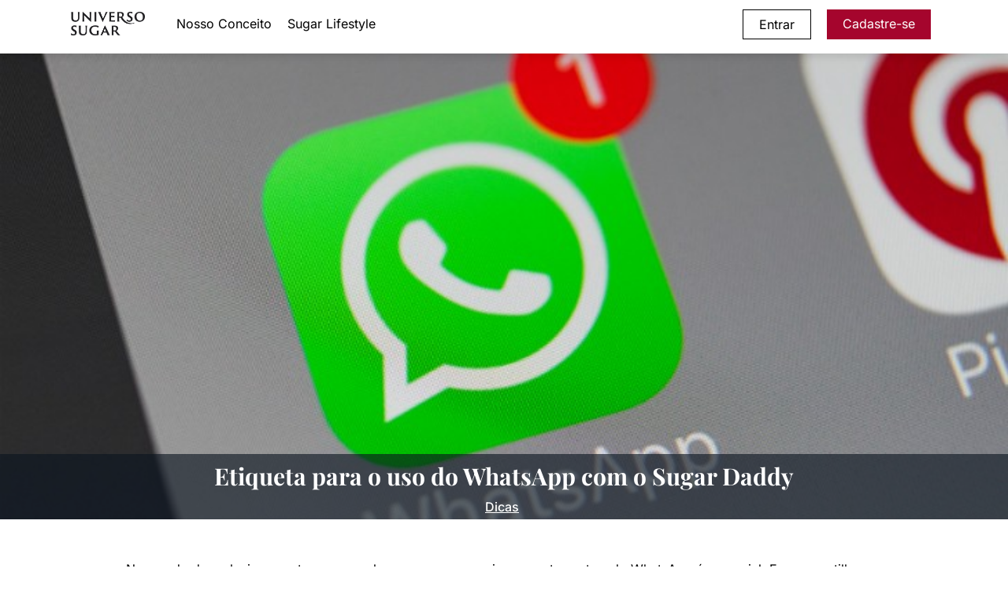

--- FILE ---
content_type: text/html; charset=UTF-8
request_url: https://www.universosugar.com/boas-maneiras-e-etiquetas-para-o-uso-do-whatsapp-com-o-sugar-daddy/
body_size: 28270
content:
<!DOCTYPE html>
<html lang="pt-BR" prefix="og: https://ogp.me/ns#">
<head><meta charset="UTF-8"><script>if(navigator.userAgent.match(/MSIE|Internet Explorer/i)||navigator.userAgent.match(/Trident\/7\..*?rv:11/i)){var href=document.location.href;if(!href.match(/[?&]nowprocket/)){if(href.indexOf("?")==-1){if(href.indexOf("#")==-1){document.location.href=href+"?nowprocket=1"}else{document.location.href=href.replace("#","?nowprocket=1#")}}else{if(href.indexOf("#")==-1){document.location.href=href+"&nowprocket=1"}else{document.location.href=href.replace("#","&nowprocket=1#")}}}}</script><script>(()=>{class RocketLazyLoadScripts{constructor(){this.v="2.0.3",this.userEvents=["keydown","keyup","mousedown","mouseup","mousemove","mouseover","mouseenter","mouseout","mouseleave","touchmove","touchstart","touchend","touchcancel","wheel","click","dblclick","input","visibilitychange"],this.attributeEvents=["onblur","onclick","oncontextmenu","ondblclick","onfocus","onmousedown","onmouseenter","onmouseleave","onmousemove","onmouseout","onmouseover","onmouseup","onmousewheel","onscroll","onsubmit"]}async t(){this.i(),this.o(),/iP(ad|hone)/.test(navigator.userAgent)&&this.h(),this.u(),this.l(this),this.m(),this.k(this),this.p(this),this._(),await Promise.all([this.R(),this.L()]),this.lastBreath=Date.now(),this.S(this),this.P(),this.D(),this.O(),this.M(),await this.C(this.delayedScripts.normal),await this.C(this.delayedScripts.defer),await this.C(this.delayedScripts.async),this.F("domReady"),await this.T(),await this.j(),await this.I(),this.F("windowLoad"),await this.A(),window.dispatchEvent(new Event("rocket-allScriptsLoaded")),this.everythingLoaded=!0,this.lastTouchEnd&&await new Promise((t=>setTimeout(t,500-Date.now()+this.lastTouchEnd))),this.H(),this.F("all"),this.U(),this.W()}i(){this.CSPIssue=sessionStorage.getItem("rocketCSPIssue"),document.addEventListener("securitypolicyviolation",(t=>{this.CSPIssue||"script-src-elem"!==t.violatedDirective||"data"!==t.blockedURI||(this.CSPIssue=!0,sessionStorage.setItem("rocketCSPIssue",!0))}),{isRocket:!0})}o(){window.addEventListener("pageshow",(t=>{this.persisted=t.persisted,this.realWindowLoadedFired=!0}),{isRocket:!0}),window.addEventListener("pagehide",(()=>{this.onFirstUserAction=null}),{isRocket:!0})}h(){let t;function e(e){t=e}window.addEventListener("touchstart",e,{isRocket:!0}),window.addEventListener("touchend",(function i(o){Math.abs(o.changedTouches[0].pageX-t.changedTouches[0].pageX)<10&&Math.abs(o.changedTouches[0].pageY-t.changedTouches[0].pageY)<10&&o.timeStamp-t.timeStamp<200&&(o.target.dispatchEvent(new PointerEvent("click",{target:o.target,bubbles:!0,cancelable:!0,detail:1})),event.preventDefault(),window.removeEventListener("touchstart",e,{isRocket:!0}),window.removeEventListener("touchend",i,{isRocket:!0}))}),{isRocket:!0})}q(t){this.userActionTriggered||("mousemove"!==t.type||this.firstMousemoveIgnored?"keyup"===t.type||"mouseover"===t.type||"mouseout"===t.type||(this.userActionTriggered=!0,this.onFirstUserAction&&this.onFirstUserAction()):this.firstMousemoveIgnored=!0),"click"===t.type&&t.preventDefault(),this.savedUserEvents.length>0&&(t.stopPropagation(),t.stopImmediatePropagation()),"touchstart"===this.lastEvent&&"touchend"===t.type&&(this.lastTouchEnd=Date.now()),"click"===t.type&&(this.lastTouchEnd=0),this.lastEvent=t.type,this.savedUserEvents.push(t)}u(){this.savedUserEvents=[],this.userEventHandler=this.q.bind(this),this.userEvents.forEach((t=>window.addEventListener(t,this.userEventHandler,{passive:!1,isRocket:!0})))}U(){this.userEvents.forEach((t=>window.removeEventListener(t,this.userEventHandler,{passive:!1,isRocket:!0}))),this.savedUserEvents.forEach((t=>{t.target.dispatchEvent(new window[t.constructor.name](t.type,t))}))}m(){this.eventsMutationObserver=new MutationObserver((t=>{const e="return false";for(const i of t){if("attributes"===i.type){const t=i.target.getAttribute(i.attributeName);t&&t!==e&&(i.target.setAttribute("data-rocket-"+i.attributeName,t),i.target["rocket"+i.attributeName]=new Function("event",t),i.target.setAttribute(i.attributeName,e))}"childList"===i.type&&i.addedNodes.forEach((t=>{if(t.nodeType===Node.ELEMENT_NODE)for(const i of t.attributes)this.attributeEvents.includes(i.name)&&i.value&&""!==i.value&&(t.setAttribute("data-rocket-"+i.name,i.value),t["rocket"+i.name]=new Function("event",i.value),t.setAttribute(i.name,e))}))}})),this.eventsMutationObserver.observe(document,{subtree:!0,childList:!0,attributeFilter:this.attributeEvents})}H(){this.eventsMutationObserver.disconnect(),this.attributeEvents.forEach((t=>{document.querySelectorAll("[data-rocket-"+t+"]").forEach((e=>{e.setAttribute(t,e.getAttribute("data-rocket-"+t)),e.removeAttribute("data-rocket-"+t)}))}))}k(t){Object.defineProperty(HTMLElement.prototype,"onclick",{get(){return this.rocketonclick||null},set(e){this.rocketonclick=e,this.setAttribute(t.everythingLoaded?"onclick":"data-rocket-onclick","this.rocketonclick(event)")}})}S(t){function e(e,i){let o=e[i];e[i]=null,Object.defineProperty(e,i,{get:()=>o,set(s){t.everythingLoaded?o=s:e["rocket"+i]=o=s}})}e(document,"onreadystatechange"),e(window,"onload"),e(window,"onpageshow");try{Object.defineProperty(document,"readyState",{get:()=>t.rocketReadyState,set(e){t.rocketReadyState=e},configurable:!0}),document.readyState="loading"}catch(t){console.log("WPRocket DJE readyState conflict, bypassing")}}l(t){this.originalAddEventListener=EventTarget.prototype.addEventListener,this.originalRemoveEventListener=EventTarget.prototype.removeEventListener,this.savedEventListeners=[],EventTarget.prototype.addEventListener=function(e,i,o){o&&o.isRocket||!t.B(e,this)&&!t.userEvents.includes(e)||t.B(e,this)&&!t.userActionTriggered||e.startsWith("rocket-")||t.everythingLoaded?t.originalAddEventListener.call(this,e,i,o):t.savedEventListeners.push({target:this,remove:!1,type:e,func:i,options:o})},EventTarget.prototype.removeEventListener=function(e,i,o){o&&o.isRocket||!t.B(e,this)&&!t.userEvents.includes(e)||t.B(e,this)&&!t.userActionTriggered||e.startsWith("rocket-")||t.everythingLoaded?t.originalRemoveEventListener.call(this,e,i,o):t.savedEventListeners.push({target:this,remove:!0,type:e,func:i,options:o})}}F(t){"all"===t&&(EventTarget.prototype.addEventListener=this.originalAddEventListener,EventTarget.prototype.removeEventListener=this.originalRemoveEventListener),this.savedEventListeners=this.savedEventListeners.filter((e=>{let i=e.type,o=e.target||window;return"domReady"===t&&"DOMContentLoaded"!==i&&"readystatechange"!==i||("windowLoad"===t&&"load"!==i&&"readystatechange"!==i&&"pageshow"!==i||(this.B(i,o)&&(i="rocket-"+i),e.remove?o.removeEventListener(i,e.func,e.options):o.addEventListener(i,e.func,e.options),!1))}))}p(t){let e;function i(e){return t.everythingLoaded?e:e.split(" ").map((t=>"load"===t||t.startsWith("load.")?"rocket-jquery-load":t)).join(" ")}function o(o){function s(e){const s=o.fn[e];o.fn[e]=o.fn.init.prototype[e]=function(){return this[0]===window&&t.userActionTriggered&&("string"==typeof arguments[0]||arguments[0]instanceof String?arguments[0]=i(arguments[0]):"object"==typeof arguments[0]&&Object.keys(arguments[0]).forEach((t=>{const e=arguments[0][t];delete arguments[0][t],arguments[0][i(t)]=e}))),s.apply(this,arguments),this}}if(o&&o.fn&&!t.allJQueries.includes(o)){const e={DOMContentLoaded:[],"rocket-DOMContentLoaded":[]};for(const t in e)document.addEventListener(t,(()=>{e[t].forEach((t=>t()))}),{isRocket:!0});o.fn.ready=o.fn.init.prototype.ready=function(i){function s(){parseInt(o.fn.jquery)>2?setTimeout((()=>i.bind(document)(o))):i.bind(document)(o)}return t.realDomReadyFired?!t.userActionTriggered||t.fauxDomReadyFired?s():e["rocket-DOMContentLoaded"].push(s):e.DOMContentLoaded.push(s),o([])},s("on"),s("one"),s("off"),t.allJQueries.push(o)}e=o}t.allJQueries=[],o(window.jQuery),Object.defineProperty(window,"jQuery",{get:()=>e,set(t){o(t)}})}P(){const t=new Map;document.write=document.writeln=function(e){const i=document.currentScript,o=document.createRange(),s=i.parentElement;let n=t.get(i);void 0===n&&(n=i.nextSibling,t.set(i,n));const c=document.createDocumentFragment();o.setStart(c,0),c.appendChild(o.createContextualFragment(e)),s.insertBefore(c,n)}}async R(){return new Promise((t=>{this.userActionTriggered?t():this.onFirstUserAction=t}))}async L(){return new Promise((t=>{document.addEventListener("DOMContentLoaded",(()=>{this.realDomReadyFired=!0,t()}),{isRocket:!0})}))}async I(){return this.realWindowLoadedFired?Promise.resolve():new Promise((t=>{window.addEventListener("load",t,{isRocket:!0})}))}M(){this.pendingScripts=[];this.scriptsMutationObserver=new MutationObserver((t=>{for(const e of t)e.addedNodes.forEach((t=>{"SCRIPT"!==t.tagName||t.noModule||t.isWPRocket||this.pendingScripts.push({script:t,promise:new Promise((e=>{const i=()=>{const i=this.pendingScripts.findIndex((e=>e.script===t));i>=0&&this.pendingScripts.splice(i,1),e()};t.addEventListener("load",i,{isRocket:!0}),t.addEventListener("error",i,{isRocket:!0}),setTimeout(i,1e3)}))})}))})),this.scriptsMutationObserver.observe(document,{childList:!0,subtree:!0})}async j(){await this.J(),this.pendingScripts.length?(await this.pendingScripts[0].promise,await this.j()):this.scriptsMutationObserver.disconnect()}D(){this.delayedScripts={normal:[],async:[],defer:[]},document.querySelectorAll("script[type$=rocketlazyloadscript]").forEach((t=>{t.hasAttribute("data-rocket-src")?t.hasAttribute("async")&&!1!==t.async?this.delayedScripts.async.push(t):t.hasAttribute("defer")&&!1!==t.defer||"module"===t.getAttribute("data-rocket-type")?this.delayedScripts.defer.push(t):this.delayedScripts.normal.push(t):this.delayedScripts.normal.push(t)}))}async _(){await this.L();let t=[];document.querySelectorAll("script[type$=rocketlazyloadscript][data-rocket-src]").forEach((e=>{let i=e.getAttribute("data-rocket-src");if(i&&!i.startsWith("data:")){i.startsWith("//")&&(i=location.protocol+i);try{const o=new URL(i).origin;o!==location.origin&&t.push({src:o,crossOrigin:e.crossOrigin||"module"===e.getAttribute("data-rocket-type")})}catch(t){}}})),t=[...new Map(t.map((t=>[JSON.stringify(t),t]))).values()],this.N(t,"preconnect")}async $(t){if(await this.G(),!0!==t.noModule||!("noModule"in HTMLScriptElement.prototype))return new Promise((e=>{let i;function o(){(i||t).setAttribute("data-rocket-status","executed"),e()}try{if(navigator.userAgent.includes("Firefox/")||""===navigator.vendor||this.CSPIssue)i=document.createElement("script"),[...t.attributes].forEach((t=>{let e=t.nodeName;"type"!==e&&("data-rocket-type"===e&&(e="type"),"data-rocket-src"===e&&(e="src"),i.setAttribute(e,t.nodeValue))})),t.text&&(i.text=t.text),t.nonce&&(i.nonce=t.nonce),i.hasAttribute("src")?(i.addEventListener("load",o,{isRocket:!0}),i.addEventListener("error",(()=>{i.setAttribute("data-rocket-status","failed-network"),e()}),{isRocket:!0}),setTimeout((()=>{i.isConnected||e()}),1)):(i.text=t.text,o()),i.isWPRocket=!0,t.parentNode.replaceChild(i,t);else{const i=t.getAttribute("data-rocket-type"),s=t.getAttribute("data-rocket-src");i?(t.type=i,t.removeAttribute("data-rocket-type")):t.removeAttribute("type"),t.addEventListener("load",o,{isRocket:!0}),t.addEventListener("error",(i=>{this.CSPIssue&&i.target.src.startsWith("data:")?(console.log("WPRocket: CSP fallback activated"),t.removeAttribute("src"),this.$(t).then(e)):(t.setAttribute("data-rocket-status","failed-network"),e())}),{isRocket:!0}),s?(t.fetchPriority="high",t.removeAttribute("data-rocket-src"),t.src=s):t.src="data:text/javascript;base64,"+window.btoa(unescape(encodeURIComponent(t.text)))}}catch(i){t.setAttribute("data-rocket-status","failed-transform"),e()}}));t.setAttribute("data-rocket-status","skipped")}async C(t){const e=t.shift();return e?(e.isConnected&&await this.$(e),this.C(t)):Promise.resolve()}O(){this.N([...this.delayedScripts.normal,...this.delayedScripts.defer,...this.delayedScripts.async],"preload")}N(t,e){this.trash=this.trash||[];let i=!0;var o=document.createDocumentFragment();t.forEach((t=>{const s=t.getAttribute&&t.getAttribute("data-rocket-src")||t.src;if(s&&!s.startsWith("data:")){const n=document.createElement("link");n.href=s,n.rel=e,"preconnect"!==e&&(n.as="script",n.fetchPriority=i?"high":"low"),t.getAttribute&&"module"===t.getAttribute("data-rocket-type")&&(n.crossOrigin=!0),t.crossOrigin&&(n.crossOrigin=t.crossOrigin),t.integrity&&(n.integrity=t.integrity),t.nonce&&(n.nonce=t.nonce),o.appendChild(n),this.trash.push(n),i=!1}})),document.head.appendChild(o)}W(){this.trash.forEach((t=>t.remove()))}async T(){try{document.readyState="interactive"}catch(t){}this.fauxDomReadyFired=!0;try{await this.G(),document.dispatchEvent(new Event("rocket-readystatechange")),await this.G(),document.rocketonreadystatechange&&document.rocketonreadystatechange(),await this.G(),document.dispatchEvent(new Event("rocket-DOMContentLoaded")),await this.G(),window.dispatchEvent(new Event("rocket-DOMContentLoaded"))}catch(t){console.error(t)}}async A(){try{document.readyState="complete"}catch(t){}try{await this.G(),document.dispatchEvent(new Event("rocket-readystatechange")),await this.G(),document.rocketonreadystatechange&&document.rocketonreadystatechange(),await this.G(),window.dispatchEvent(new Event("rocket-load")),await this.G(),window.rocketonload&&window.rocketonload(),await this.G(),this.allJQueries.forEach((t=>t(window).trigger("rocket-jquery-load"))),await this.G();const t=new Event("rocket-pageshow");t.persisted=this.persisted,window.dispatchEvent(t),await this.G(),window.rocketonpageshow&&window.rocketonpageshow({persisted:this.persisted})}catch(t){console.error(t)}}async G(){Date.now()-this.lastBreath>45&&(await this.J(),this.lastBreath=Date.now())}async J(){return document.hidden?new Promise((t=>setTimeout(t))):new Promise((t=>requestAnimationFrame(t)))}B(t,e){return e===document&&"readystatechange"===t||(e===document&&"DOMContentLoaded"===t||(e===window&&"DOMContentLoaded"===t||(e===window&&"load"===t||e===window&&"pageshow"===t)))}static run(){(new RocketLazyLoadScripts).t()}}RocketLazyLoadScripts.run()})();</script>

<!-- Google Tag Manager -->
<script type="rocketlazyloadscript">(function(w,d,s,l,i){w[l]=w[l]||[];w[l].push({'gtm.start':
new Date().getTime(),event:'gtm.js'});var f=d.getElementsByTagName(s)[0],
j=d.createElement(s),dl=l!='dataLayer'?'&l='+l:'';j.async=true;j.src=
'https://www.googletagmanager.com/gtm.js?id='+i+dl;f.parentNode.insertBefore(j,f);
})(window,document,'script','dataLayer','GTM-KRR6HXR8');</script>
<!-- End Google Tag Manager -->	

<!-- Google tag (gtag.js) -->
<script type="text/plain" data-service="google-analytics" data-category="statistics" async data-cmplz-src="https://www.googletagmanager.com/gtag/js?id=G-VPFVS5Z25B"></script>
<script type="rocketlazyloadscript">
  window.dataLayer = window.dataLayer || [];
  function gtag(){dataLayer.push(arguments);}
  gtag('js', new Date());

  gtag('config', 'G-VPFVS5Z25B');
</script>	
		

<link rel="profile" href="http://gmpg.org/xfn/11">
	
<!-- Mobile Meta Tags -->
<meta name="viewport" content="width=device-width, initial-scale=1">

<!-- Apple Meta Tags -->	
	
<meta name="apple-mobile-web-app-title" content="Universo Sugar &#8211; O Melhor Site de Sugar Baby e Sugar Daddy">
<meta name="apple-mobile-web-app-capable" content="yes">
<meta name="mobile-web-app-capable" content="yes">
<meta name="apple-mobile-web-app-status-bar-style" content="default">
	
		
<!-- Favicon para modo claro -->
<link rel="icon" type="image/svg+xml" href="https://www.universosugar.com/wp-content/themes/msd_new_cross/assets/icons/favicon-light.svg?v=2" media="(prefers-color-scheme: light)">

<!-- Favicon para modo escuro -->
<link rel="icon" type="image/svg+xml" href="https://www.universosugar.com/wp-content/themes/msd_new_cross/assets/icons/favicon-dark.svg?v=2" media="(prefers-color-scheme: dark)">

<!-- Favicon padrão (fallback) -->
<link rel="icon" type="image/svg+xml" href="https://www.universosugar.com/wp-content/themes/msd_new_cross/assets/icons/favicon.svg?v=2">			

<link rel="icon" type="image/png" href="https://www.universosugar.com/wp-content/themes/msd_new_cross/assets/icons/favicon-96x96.png?v=2" sizes="96x96">
<link rel="shortcut icon" href="https://www.universosugar.com/wp-content/themes/msd_new_cross/assets/icons/favicon.ico?v=2">
<link rel="apple-touch-icon" sizes="180x180" href="https://www.universosugar.com/wp-content/themes/msd_new_cross/assets/icons/apple-touch-icon.png?v=2">
<meta name="apple-mobile-web-app-title" content="Sugar App">
<link rel="manifest" href="https://www.universosugar.com/wp-content/themes/msd_new_cross/assets/icons/site.webmanifest?v=6">

	
<!-- Chrome, Firefox OS and Opera -->
<meta name="theme-color" content="#0A141F">
	

<!-- Author -->
<meta name="author" content="Universo Sugar">
<link rel="author" href="https://www.universosugar.com/sobre-o-universo-sugar/">


<link rel="preload" as="image" href="https://www.universosugar.com/wp-content/themes/msd_new_cross/assets/img/home-mobile.webp" type="image/webp" media="(max-width: 992px)" fetchpriority="high">
<link rel="preload" as="image" href="https://www.universosugar.com/wp-content/themes/msd_new_cross/assets/img/home-desktop.webp" type="image/webp" media="(min-width: 993px)" fetchpriority="high">

	
	

	<style></style>
	
<!-- Otimização dos mecanismos de pesquisa pelo Rank Math PRO - https://rankmath.com/ -->
<title>Etiqueta para o uso do WhatsApp com o Sugar Daddy | UniversoSugar</title>
<link crossorigin data-rocket-preconnect href="https://cdnjs.cloudflare.com" rel="preconnect">
<link crossorigin data-rocket-preload as="font" href="https://www.universosugar.com/wp-content/cache/fonts/1/google-fonts/fonts/s/inter/v19/UcC73FwrK3iLTeHuS_nVMrMxCp50SjIa1ZL7.woff2" rel="preload">
<link crossorigin data-rocket-preload as="font" href="https://www.universosugar.com/wp-content/cache/fonts/1/google-fonts/fonts/s/playfairdisplay/v39/nuFiD-vYSZviVYUb_rj3ij__anPXDTzYgA.woff2" rel="preload">
<link crossorigin data-rocket-preload as="font" href="https://cdnjs.cloudflare.com/ajax/libs/font-awesome/6.7.2/webfonts/fa-brands-400.woff2" rel="preload">
<link data-wpr-hosted-gf-parameters="family=Inter:wght@100;200;300;400;500;600;700;800;900&amp;family=Playfair+Display:wght@400;500;600;700;800;900&amp;display=swap" href="https://www.universosugar.com/wp-content/cache/fonts/1/google-fonts/css/e/d/3/a471c8c92b7d48d03e9ca2d108740.css" rel="stylesheet">
<style id="wpr-usedcss">img:is([sizes=auto i],[sizes^="auto," i]){contain-intrinsic-size:3000px 1500px}img.emoji{display:inline!important;border:none!important;box-shadow:none!important;height:1em!important;width:1em!important;margin:0 .07em!important;vertical-align:-.1em!important;background:0 0!important;padding:0!important}:where(.wp-block-button__link){border-radius:9999px;box-shadow:none;padding:calc(.667em + 2px) calc(1.333em + 2px);text-decoration:none}:root :where(.wp-block-button .wp-block-button__link.is-style-outline),:root :where(.wp-block-button.is-style-outline>.wp-block-button__link){border:2px solid;padding:.667em 1.333em}:root :where(.wp-block-button .wp-block-button__link.is-style-outline:not(.has-text-color)),:root :where(.wp-block-button.is-style-outline>.wp-block-button__link:not(.has-text-color)){color:currentColor}:root :where(.wp-block-button .wp-block-button__link.is-style-outline:not(.has-background)),:root :where(.wp-block-button.is-style-outline>.wp-block-button__link:not(.has-background)){background-color:initial;background-image:none}:where(.wp-block-calendar table:not(.has-background) th){background:#ddd}:where(.wp-block-columns){margin-bottom:1.75em}:where(.wp-block-columns.has-background){padding:1.25em 2.375em}:where(.wp-block-post-comments input[type=submit]){border:none}:where(.wp-block-cover-image:not(.has-text-color)),:where(.wp-block-cover:not(.has-text-color)){color:#fff}:where(.wp-block-cover-image.is-light:not(.has-text-color)),:where(.wp-block-cover.is-light:not(.has-text-color)){color:#000}:root :where(.wp-block-cover h1:not(.has-text-color)),:root :where(.wp-block-cover h2:not(.has-text-color)),:root :where(.wp-block-cover h3:not(.has-text-color)),:root :where(.wp-block-cover h4:not(.has-text-color)),:root :where(.wp-block-cover h5:not(.has-text-color)),:root :where(.wp-block-cover h6:not(.has-text-color)),:root :where(.wp-block-cover p:not(.has-text-color)){color:inherit}:where(.wp-block-file){margin-bottom:1.5em}:where(.wp-block-file__button){border-radius:2em;display:inline-block;padding:.5em 1em}:where(.wp-block-file__button):is(a):active,:where(.wp-block-file__button):is(a):focus,:where(.wp-block-file__button):is(a):hover,:where(.wp-block-file__button):is(a):visited{box-shadow:none;color:#fff;opacity:.85;text-decoration:none}:where(.wp-block-group.wp-block-group-is-layout-constrained){position:relative}:root :where(.wp-block-image.is-style-rounded img,.wp-block-image .is-style-rounded img){border-radius:9999px}:where(.wp-block-latest-comments:not([style*=line-height] .wp-block-latest-comments__comment)){line-height:1.1}:where(.wp-block-latest-comments:not([style*=line-height] .wp-block-latest-comments__comment-excerpt p)){line-height:1.8}:root :where(.wp-block-latest-posts.is-grid){padding:0}:root :where(.wp-block-latest-posts.wp-block-latest-posts__list){padding-left:0}ul{box-sizing:border-box}:root :where(.wp-block-list.has-background){padding:1.25em 2.375em}:where(.wp-block-navigation.has-background .wp-block-navigation-item a:not(.wp-element-button)),:where(.wp-block-navigation.has-background .wp-block-navigation-submenu a:not(.wp-element-button)){padding:.5em 1em}:where(.wp-block-navigation .wp-block-navigation__submenu-container .wp-block-navigation-item a:not(.wp-element-button)),:where(.wp-block-navigation .wp-block-navigation__submenu-container .wp-block-navigation-submenu a:not(.wp-element-button)),:where(.wp-block-navigation .wp-block-navigation__submenu-container .wp-block-navigation-submenu button.wp-block-navigation-item__content),:where(.wp-block-navigation .wp-block-navigation__submenu-container .wp-block-pages-list__item button.wp-block-navigation-item__content){padding:.5em 1em}:root :where(p.has-background){padding:1.25em 2.375em}:where(p.has-text-color:not(.has-link-color)) a{color:inherit}:where(.wp-block-post-comments-form) input:not([type=submit]),:where(.wp-block-post-comments-form) textarea{border:1px solid #949494;font-family:inherit;font-size:1em}:where(.wp-block-post-comments-form) input:where(:not([type=submit]):not([type=checkbox])),:where(.wp-block-post-comments-form) textarea{padding:calc(.667em + 2px)}:where(.wp-block-post-excerpt){box-sizing:border-box;margin-bottom:var(--wp--style--block-gap);margin-top:var(--wp--style--block-gap)}:where(.wp-block-preformatted.has-background){padding:1.25em 2.375em}:where(.wp-block-search__button){border:1px solid #ccc;padding:6px 10px}:where(.wp-block-search__input){font-family:inherit;font-size:inherit;font-style:inherit;font-weight:inherit;letter-spacing:inherit;line-height:inherit;text-transform:inherit}:where(.wp-block-search__button-inside .wp-block-search__inside-wrapper){border:1px solid #949494;box-sizing:border-box;padding:4px}:where(.wp-block-search__button-inside .wp-block-search__inside-wrapper) .wp-block-search__input{border:none;border-radius:0;padding:0 4px}:where(.wp-block-search__button-inside .wp-block-search__inside-wrapper) .wp-block-search__input:focus{outline:0}:where(.wp-block-search__button-inside .wp-block-search__inside-wrapper) :where(.wp-block-search__button){padding:4px 8px}:root :where(.wp-block-separator.is-style-dots){height:auto;line-height:1;text-align:center}:root :where(.wp-block-separator.is-style-dots):before{color:currentColor;content:"···";font-family:serif;font-size:1.5em;letter-spacing:2em;padding-left:2em}:root :where(.wp-block-site-logo.is-style-rounded){border-radius:9999px}:where(.wp-block-social-links:not(.is-style-logos-only)) .wp-social-link{background-color:#f0f0f0;color:#444}:where(.wp-block-social-links:not(.is-style-logos-only)) .wp-social-link-amazon{background-color:#f90;color:#fff}:where(.wp-block-social-links:not(.is-style-logos-only)) .wp-social-link-bandcamp{background-color:#1ea0c3;color:#fff}:where(.wp-block-social-links:not(.is-style-logos-only)) .wp-social-link-behance{background-color:#0757fe;color:#fff}:where(.wp-block-social-links:not(.is-style-logos-only)) .wp-social-link-bluesky{background-color:#0a7aff;color:#fff}:where(.wp-block-social-links:not(.is-style-logos-only)) .wp-social-link-codepen{background-color:#1e1f26;color:#fff}:where(.wp-block-social-links:not(.is-style-logos-only)) .wp-social-link-deviantart{background-color:#02e49b;color:#fff}:where(.wp-block-social-links:not(.is-style-logos-only)) .wp-social-link-discord{background-color:#5865f2;color:#fff}:where(.wp-block-social-links:not(.is-style-logos-only)) .wp-social-link-dribbble{background-color:#e94c89;color:#fff}:where(.wp-block-social-links:not(.is-style-logos-only)) .wp-social-link-dropbox{background-color:#4280ff;color:#fff}:where(.wp-block-social-links:not(.is-style-logos-only)) .wp-social-link-etsy{background-color:#f45800;color:#fff}:where(.wp-block-social-links:not(.is-style-logos-only)) .wp-social-link-facebook{background-color:#0866ff;color:#fff}:where(.wp-block-social-links:not(.is-style-logos-only)) .wp-social-link-fivehundredpx{background-color:#000;color:#fff}:where(.wp-block-social-links:not(.is-style-logos-only)) .wp-social-link-flickr{background-color:#0461dd;color:#fff}:where(.wp-block-social-links:not(.is-style-logos-only)) .wp-social-link-foursquare{background-color:#e65678;color:#fff}:where(.wp-block-social-links:not(.is-style-logos-only)) .wp-social-link-github{background-color:#24292d;color:#fff}:where(.wp-block-social-links:not(.is-style-logos-only)) .wp-social-link-goodreads{background-color:#eceadd;color:#382110}:where(.wp-block-social-links:not(.is-style-logos-only)) .wp-social-link-google{background-color:#ea4434;color:#fff}:where(.wp-block-social-links:not(.is-style-logos-only)) .wp-social-link-gravatar{background-color:#1d4fc4;color:#fff}:where(.wp-block-social-links:not(.is-style-logos-only)) .wp-social-link-instagram{background-color:#f00075;color:#fff}:where(.wp-block-social-links:not(.is-style-logos-only)) .wp-social-link-lastfm{background-color:#e21b24;color:#fff}:where(.wp-block-social-links:not(.is-style-logos-only)) .wp-social-link-linkedin{background-color:#0d66c2;color:#fff}:where(.wp-block-social-links:not(.is-style-logos-only)) .wp-social-link-mastodon{background-color:#3288d4;color:#fff}:where(.wp-block-social-links:not(.is-style-logos-only)) .wp-social-link-medium{background-color:#000;color:#fff}:where(.wp-block-social-links:not(.is-style-logos-only)) .wp-social-link-meetup{background-color:#f6405f;color:#fff}:where(.wp-block-social-links:not(.is-style-logos-only)) .wp-social-link-patreon{background-color:#000;color:#fff}:where(.wp-block-social-links:not(.is-style-logos-only)) .wp-social-link-pinterest{background-color:#e60122;color:#fff}:where(.wp-block-social-links:not(.is-style-logos-only)) .wp-social-link-pocket{background-color:#ef4155;color:#fff}:where(.wp-block-social-links:not(.is-style-logos-only)) .wp-social-link-reddit{background-color:#ff4500;color:#fff}:where(.wp-block-social-links:not(.is-style-logos-only)) .wp-social-link-skype{background-color:#0478d7;color:#fff}:where(.wp-block-social-links:not(.is-style-logos-only)) .wp-social-link-snapchat{background-color:#fefc00;color:#fff;stroke:#000}:where(.wp-block-social-links:not(.is-style-logos-only)) .wp-social-link-soundcloud{background-color:#ff5600;color:#fff}:where(.wp-block-social-links:not(.is-style-logos-only)) .wp-social-link-spotify{background-color:#1bd760;color:#fff}:where(.wp-block-social-links:not(.is-style-logos-only)) .wp-social-link-telegram{background-color:#2aabee;color:#fff}:where(.wp-block-social-links:not(.is-style-logos-only)) .wp-social-link-threads{background-color:#000;color:#fff}:where(.wp-block-social-links:not(.is-style-logos-only)) .wp-social-link-tiktok{background-color:#000;color:#fff}:where(.wp-block-social-links:not(.is-style-logos-only)) .wp-social-link-tumblr{background-color:#011835;color:#fff}:where(.wp-block-social-links:not(.is-style-logos-only)) .wp-social-link-twitch{background-color:#6440a4;color:#fff}:where(.wp-block-social-links:not(.is-style-logos-only)) .wp-social-link-twitter{background-color:#1da1f2;color:#fff}:where(.wp-block-social-links:not(.is-style-logos-only)) .wp-social-link-vimeo{background-color:#1eb7ea;color:#fff}:where(.wp-block-social-links:not(.is-style-logos-only)) .wp-social-link-vk{background-color:#4680c2;color:#fff}:where(.wp-block-social-links:not(.is-style-logos-only)) .wp-social-link-wordpress{background-color:#3499cd;color:#fff}:where(.wp-block-social-links:not(.is-style-logos-only)) .wp-social-link-whatsapp{background-color:#25d366;color:#fff}:where(.wp-block-social-links:not(.is-style-logos-only)) .wp-social-link-x{background-color:#000;color:#fff}:where(.wp-block-social-links:not(.is-style-logos-only)) .wp-social-link-yelp{background-color:#d32422;color:#fff}:where(.wp-block-social-links:not(.is-style-logos-only)) .wp-social-link-youtube{background-color:red;color:#fff}:where(.wp-block-social-links.is-style-logos-only) .wp-social-link{background:0 0}:where(.wp-block-social-links.is-style-logos-only) .wp-social-link svg{height:1.25em;width:1.25em}:where(.wp-block-social-links.is-style-logos-only) .wp-social-link-amazon{color:#f90}:where(.wp-block-social-links.is-style-logos-only) .wp-social-link-bandcamp{color:#1ea0c3}:where(.wp-block-social-links.is-style-logos-only) .wp-social-link-behance{color:#0757fe}:where(.wp-block-social-links.is-style-logos-only) .wp-social-link-bluesky{color:#0a7aff}:where(.wp-block-social-links.is-style-logos-only) .wp-social-link-codepen{color:#1e1f26}:where(.wp-block-social-links.is-style-logos-only) .wp-social-link-deviantart{color:#02e49b}:where(.wp-block-social-links.is-style-logos-only) .wp-social-link-discord{color:#5865f2}:where(.wp-block-social-links.is-style-logos-only) .wp-social-link-dribbble{color:#e94c89}:where(.wp-block-social-links.is-style-logos-only) .wp-social-link-dropbox{color:#4280ff}:where(.wp-block-social-links.is-style-logos-only) .wp-social-link-etsy{color:#f45800}:where(.wp-block-social-links.is-style-logos-only) .wp-social-link-facebook{color:#0866ff}:where(.wp-block-social-links.is-style-logos-only) .wp-social-link-fivehundredpx{color:#000}:where(.wp-block-social-links.is-style-logos-only) .wp-social-link-flickr{color:#0461dd}:where(.wp-block-social-links.is-style-logos-only) .wp-social-link-foursquare{color:#e65678}:where(.wp-block-social-links.is-style-logos-only) .wp-social-link-github{color:#24292d}:where(.wp-block-social-links.is-style-logos-only) .wp-social-link-goodreads{color:#382110}:where(.wp-block-social-links.is-style-logos-only) .wp-social-link-google{color:#ea4434}:where(.wp-block-social-links.is-style-logos-only) .wp-social-link-gravatar{color:#1d4fc4}:where(.wp-block-social-links.is-style-logos-only) .wp-social-link-instagram{color:#f00075}:where(.wp-block-social-links.is-style-logos-only) .wp-social-link-lastfm{color:#e21b24}:where(.wp-block-social-links.is-style-logos-only) .wp-social-link-linkedin{color:#0d66c2}:where(.wp-block-social-links.is-style-logos-only) .wp-social-link-mastodon{color:#3288d4}:where(.wp-block-social-links.is-style-logos-only) .wp-social-link-medium{color:#000}:where(.wp-block-social-links.is-style-logos-only) .wp-social-link-meetup{color:#f6405f}:where(.wp-block-social-links.is-style-logos-only) .wp-social-link-patreon{color:#000}:where(.wp-block-social-links.is-style-logos-only) .wp-social-link-pinterest{color:#e60122}:where(.wp-block-social-links.is-style-logos-only) .wp-social-link-pocket{color:#ef4155}:where(.wp-block-social-links.is-style-logos-only) .wp-social-link-reddit{color:#ff4500}:where(.wp-block-social-links.is-style-logos-only) .wp-social-link-skype{color:#0478d7}:where(.wp-block-social-links.is-style-logos-only) .wp-social-link-snapchat{color:#fff;stroke:#000}:where(.wp-block-social-links.is-style-logos-only) .wp-social-link-soundcloud{color:#ff5600}:where(.wp-block-social-links.is-style-logos-only) .wp-social-link-spotify{color:#1bd760}:where(.wp-block-social-links.is-style-logos-only) .wp-social-link-telegram{color:#2aabee}:where(.wp-block-social-links.is-style-logos-only) .wp-social-link-threads{color:#000}:where(.wp-block-social-links.is-style-logos-only) .wp-social-link-tiktok{color:#000}:where(.wp-block-social-links.is-style-logos-only) .wp-social-link-tumblr{color:#011835}:where(.wp-block-social-links.is-style-logos-only) .wp-social-link-twitch{color:#6440a4}:where(.wp-block-social-links.is-style-logos-only) .wp-social-link-twitter{color:#1da1f2}:where(.wp-block-social-links.is-style-logos-only) .wp-social-link-vimeo{color:#1eb7ea}:where(.wp-block-social-links.is-style-logos-only) .wp-social-link-vk{color:#4680c2}:where(.wp-block-social-links.is-style-logos-only) .wp-social-link-whatsapp{color:#25d366}:where(.wp-block-social-links.is-style-logos-only) .wp-social-link-wordpress{color:#3499cd}:where(.wp-block-social-links.is-style-logos-only) .wp-social-link-x{color:#000}:where(.wp-block-social-links.is-style-logos-only) .wp-social-link-yelp{color:#d32422}:where(.wp-block-social-links.is-style-logos-only) .wp-social-link-youtube{color:red}:root :where(.wp-block-social-links .wp-social-link a){padding:.25em}:root :where(.wp-block-social-links.is-style-logos-only .wp-social-link a){padding:0}:root :where(.wp-block-social-links.is-style-pill-shape .wp-social-link a){padding-left:.6666666667em;padding-right:.6666666667em}:root :where(.wp-block-tag-cloud.is-style-outline){display:flex;flex-wrap:wrap;gap:1ch}:root :where(.wp-block-tag-cloud.is-style-outline a){border:1px solid;font-size:unset!important;margin-right:0;padding:1ch 2ch;text-decoration:none!important}:root :where(.wp-block-table-of-contents){box-sizing:border-box}:where(.wp-block-term-description){box-sizing:border-box;margin-bottom:var(--wp--style--block-gap);margin-top:var(--wp--style--block-gap)}:where(pre.wp-block-verse){font-family:inherit}:root{--wp--preset--font-size--normal:16px;--wp--preset--font-size--huge:42px}.screen-reader-text{border:0;clip-path:inset(50%);height:1px;margin:-1px;overflow:hidden;padding:0;position:absolute;width:1px;word-wrap:normal!important}.screen-reader-text:focus{background-color:#ddd;clip-path:none;color:#444;display:block;font-size:1em;height:auto;left:5px;line-height:normal;padding:15px 23px 14px;text-decoration:none;top:5px;width:auto;z-index:100000}html :where(.has-border-color){border-style:solid}html :where([style*=border-top-color]){border-top-style:solid}html :where([style*=border-right-color]){border-right-style:solid}html :where([style*=border-bottom-color]){border-bottom-style:solid}html :where([style*=border-left-color]){border-left-style:solid}html :where([style*=border-width]){border-style:solid}html :where([style*=border-top-width]){border-top-style:solid}html :where([style*=border-right-width]){border-right-style:solid}html :where([style*=border-bottom-width]){border-bottom-style:solid}html :where([style*=border-left-width]){border-left-style:solid}html :where(img[class*=wp-image-]){height:auto;max-width:100%}:where(figure){margin:0 0 1em}html :where(.is-position-sticky){--wp-admin--admin-bar--position-offset:var(--wp-admin--admin-bar--height,0px)}@media screen and (max-width:600px){html :where(.is-position-sticky){--wp-admin--admin-bar--position-offset:0px}}:root{--wp--preset--aspect-ratio--square:1;--wp--preset--aspect-ratio--4-3:4/3;--wp--preset--aspect-ratio--3-4:3/4;--wp--preset--aspect-ratio--3-2:3/2;--wp--preset--aspect-ratio--2-3:2/3;--wp--preset--aspect-ratio--16-9:16/9;--wp--preset--aspect-ratio--9-16:9/16;--wp--preset--color--black:#000000;--wp--preset--color--cyan-bluish-gray:#abb8c3;--wp--preset--color--white:#ffffff;--wp--preset--color--pale-pink:#f78da7;--wp--preset--color--vivid-red:#cf2e2e;--wp--preset--color--luminous-vivid-orange:#ff6900;--wp--preset--color--luminous-vivid-amber:#fcb900;--wp--preset--color--light-green-cyan:#7bdcb5;--wp--preset--color--vivid-green-cyan:#00d084;--wp--preset--color--pale-cyan-blue:#8ed1fc;--wp--preset--color--vivid-cyan-blue:#0693e3;--wp--preset--color--vivid-purple:#9b51e0;--wp--preset--gradient--vivid-cyan-blue-to-vivid-purple:linear-gradient(135deg,rgba(6, 147, 227, 1) 0%,rgb(155, 81, 224) 100%);--wp--preset--gradient--light-green-cyan-to-vivid-green-cyan:linear-gradient(135deg,rgb(122, 220, 180) 0%,rgb(0, 208, 130) 100%);--wp--preset--gradient--luminous-vivid-amber-to-luminous-vivid-orange:linear-gradient(135deg,rgba(252, 185, 0, 1) 0%,rgba(255, 105, 0, 1) 100%);--wp--preset--gradient--luminous-vivid-orange-to-vivid-red:linear-gradient(135deg,rgba(255, 105, 0, 1) 0%,rgb(207, 46, 46) 100%);--wp--preset--gradient--very-light-gray-to-cyan-bluish-gray:linear-gradient(135deg,rgb(238, 238, 238) 0%,rgb(169, 184, 195) 100%);--wp--preset--gradient--cool-to-warm-spectrum:linear-gradient(135deg,rgb(74, 234, 220) 0%,rgb(151, 120, 209) 20%,rgb(207, 42, 186) 40%,rgb(238, 44, 130) 60%,rgb(251, 105, 98) 80%,rgb(254, 248, 76) 100%);--wp--preset--gradient--blush-light-purple:linear-gradient(135deg,rgb(255, 206, 236) 0%,rgb(152, 150, 240) 100%);--wp--preset--gradient--blush-bordeaux:linear-gradient(135deg,rgb(254, 205, 165) 0%,rgb(254, 45, 45) 50%,rgb(107, 0, 62) 100%);--wp--preset--gradient--luminous-dusk:linear-gradient(135deg,rgb(255, 203, 112) 0%,rgb(199, 81, 192) 50%,rgb(65, 88, 208) 100%);--wp--preset--gradient--pale-ocean:linear-gradient(135deg,rgb(255, 245, 203) 0%,rgb(182, 227, 212) 50%,rgb(51, 167, 181) 100%);--wp--preset--gradient--electric-grass:linear-gradient(135deg,rgb(202, 248, 128) 0%,rgb(113, 206, 126) 100%);--wp--preset--gradient--midnight:linear-gradient(135deg,rgb(2, 3, 129) 0%,rgb(40, 116, 252) 100%);--wp--preset--font-size--small:13px;--wp--preset--font-size--medium:20px;--wp--preset--font-size--large:36px;--wp--preset--font-size--x-large:42px;--wp--preset--spacing--20:0.44rem;--wp--preset--spacing--30:0.67rem;--wp--preset--spacing--40:1rem;--wp--preset--spacing--50:1.5rem;--wp--preset--spacing--60:2.25rem;--wp--preset--spacing--70:3.38rem;--wp--preset--spacing--80:5.06rem;--wp--preset--shadow--natural:6px 6px 9px rgba(0, 0, 0, .2);--wp--preset--shadow--deep:12px 12px 50px rgba(0, 0, 0, .4);--wp--preset--shadow--sharp:6px 6px 0px rgba(0, 0, 0, .2);--wp--preset--shadow--outlined:6px 6px 0px -3px rgba(255, 255, 255, 1),6px 6px rgba(0, 0, 0, 1);--wp--preset--shadow--crisp:6px 6px 0px rgba(0, 0, 0, 1)}:where(.is-layout-flex){gap:.5em}:where(.is-layout-grid){gap:.5em}:where(.wp-block-post-template.is-layout-flex){gap:1.25em}:where(.wp-block-post-template.is-layout-grid){gap:1.25em}:where(.wp-block-columns.is-layout-flex){gap:2em}:where(.wp-block-columns.is-layout-grid){gap:2em}:root :where(.wp-block-pullquote){font-size:1.5em;line-height:1.6}.cmplz-blocked-content-notice{display:none}.cmplz-blocked-content-container,.cmplz-wp-video{animation-name:cmplz-fadein;animation-duration:.6s;background:#fff;border:0;border-radius:3px;box-shadow:0 0 1px 0 rgba(0,0,0,.5),0 1px 10px 0 rgba(0,0,0,.15);display:flex;justify-content:center;align-items:center;background-repeat:no-repeat!important;background-size:cover!important;height:inherit;position:relative}.cmplz-blocked-content-container iframe,.cmplz-wp-video iframe{visibility:hidden;max-height:100%;border:0!important}.cmplz-blocked-content-container .cmplz-blocked-content-notice,.cmplz-wp-video .cmplz-blocked-content-notice{white-space:normal;text-transform:initial;position:absolute!important;width:100%;top:50%;left:50%;transform:translate(-50%,-50%);max-width:300px;font-size:14px;padding:10px;background-color:rgba(0,0,0,.5);color:#fff;text-align:center;z-index:98;line-height:23px}.cmplz-blocked-content-container .cmplz-blocked-content-notice .cmplz-links,.cmplz-wp-video .cmplz-blocked-content-notice .cmplz-links{display:block;margin-bottom:10px}.cmplz-blocked-content-container .cmplz-blocked-content-notice .cmplz-links a,.cmplz-wp-video .cmplz-blocked-content-notice .cmplz-links a{color:#fff}.cmplz-blocked-content-container div div{display:none}.cmplz-wp-video .cmplz-placeholder-element{width:100%;height:inherit}@keyframes cmplz-fadein{from{opacity:0}to{opacity:1}}@font-face{font-family:Inter;font-style:normal;font-weight:100;font-display:swap;src:url(https://www.universosugar.com/wp-content/cache/fonts/1/google-fonts/fonts/s/inter/v19/UcC73FwrK3iLTeHuS_nVMrMxCp50SjIa1ZL7.woff2) format('woff2');unicode-range:U+0000-00FF,U+0131,U+0152-0153,U+02BB-02BC,U+02C6,U+02DA,U+02DC,U+0304,U+0308,U+0329,U+2000-206F,U+20AC,U+2122,U+2191,U+2193,U+2212,U+2215,U+FEFF,U+FFFD}@font-face{font-family:Inter;font-style:normal;font-weight:200;font-display:swap;src:url(https://www.universosugar.com/wp-content/cache/fonts/1/google-fonts/fonts/s/inter/v19/UcC73FwrK3iLTeHuS_nVMrMxCp50SjIa1ZL7.woff2) format('woff2');unicode-range:U+0000-00FF,U+0131,U+0152-0153,U+02BB-02BC,U+02C6,U+02DA,U+02DC,U+0304,U+0308,U+0329,U+2000-206F,U+20AC,U+2122,U+2191,U+2193,U+2212,U+2215,U+FEFF,U+FFFD}@font-face{font-family:Inter;font-style:normal;font-weight:300;font-display:swap;src:url(https://www.universosugar.com/wp-content/cache/fonts/1/google-fonts/fonts/s/inter/v19/UcC73FwrK3iLTeHuS_nVMrMxCp50SjIa1ZL7.woff2) format('woff2');unicode-range:U+0000-00FF,U+0131,U+0152-0153,U+02BB-02BC,U+02C6,U+02DA,U+02DC,U+0304,U+0308,U+0329,U+2000-206F,U+20AC,U+2122,U+2191,U+2193,U+2212,U+2215,U+FEFF,U+FFFD}@font-face{font-family:Inter;font-style:normal;font-weight:400;font-display:swap;src:url(https://www.universosugar.com/wp-content/cache/fonts/1/google-fonts/fonts/s/inter/v19/UcC73FwrK3iLTeHuS_nVMrMxCp50SjIa1ZL7.woff2) format('woff2');unicode-range:U+0000-00FF,U+0131,U+0152-0153,U+02BB-02BC,U+02C6,U+02DA,U+02DC,U+0304,U+0308,U+0329,U+2000-206F,U+20AC,U+2122,U+2191,U+2193,U+2212,U+2215,U+FEFF,U+FFFD}@font-face{font-family:Inter;font-style:normal;font-weight:500;font-display:swap;src:url(https://www.universosugar.com/wp-content/cache/fonts/1/google-fonts/fonts/s/inter/v19/UcC73FwrK3iLTeHuS_nVMrMxCp50SjIa1ZL7.woff2) format('woff2');unicode-range:U+0000-00FF,U+0131,U+0152-0153,U+02BB-02BC,U+02C6,U+02DA,U+02DC,U+0304,U+0308,U+0329,U+2000-206F,U+20AC,U+2122,U+2191,U+2193,U+2212,U+2215,U+FEFF,U+FFFD}@font-face{font-family:Inter;font-style:normal;font-weight:600;font-display:swap;src:url(https://www.universosugar.com/wp-content/cache/fonts/1/google-fonts/fonts/s/inter/v19/UcC73FwrK3iLTeHuS_nVMrMxCp50SjIa1ZL7.woff2) format('woff2');unicode-range:U+0000-00FF,U+0131,U+0152-0153,U+02BB-02BC,U+02C6,U+02DA,U+02DC,U+0304,U+0308,U+0329,U+2000-206F,U+20AC,U+2122,U+2191,U+2193,U+2212,U+2215,U+FEFF,U+FFFD}@font-face{font-family:Inter;font-style:normal;font-weight:700;font-display:swap;src:url(https://www.universosugar.com/wp-content/cache/fonts/1/google-fonts/fonts/s/inter/v19/UcC73FwrK3iLTeHuS_nVMrMxCp50SjIa1ZL7.woff2) format('woff2');unicode-range:U+0000-00FF,U+0131,U+0152-0153,U+02BB-02BC,U+02C6,U+02DA,U+02DC,U+0304,U+0308,U+0329,U+2000-206F,U+20AC,U+2122,U+2191,U+2193,U+2212,U+2215,U+FEFF,U+FFFD}@font-face{font-family:Inter;font-style:normal;font-weight:800;font-display:swap;src:url(https://www.universosugar.com/wp-content/cache/fonts/1/google-fonts/fonts/s/inter/v19/UcC73FwrK3iLTeHuS_nVMrMxCp50SjIa1ZL7.woff2) format('woff2');unicode-range:U+0000-00FF,U+0131,U+0152-0153,U+02BB-02BC,U+02C6,U+02DA,U+02DC,U+0304,U+0308,U+0329,U+2000-206F,U+20AC,U+2122,U+2191,U+2193,U+2212,U+2215,U+FEFF,U+FFFD}@font-face{font-family:Inter;font-style:normal;font-weight:900;font-display:swap;src:url(https://www.universosugar.com/wp-content/cache/fonts/1/google-fonts/fonts/s/inter/v19/UcC73FwrK3iLTeHuS_nVMrMxCp50SjIa1ZL7.woff2) format('woff2');unicode-range:U+0000-00FF,U+0131,U+0152-0153,U+02BB-02BC,U+02C6,U+02DA,U+02DC,U+0304,U+0308,U+0329,U+2000-206F,U+20AC,U+2122,U+2191,U+2193,U+2212,U+2215,U+FEFF,U+FFFD}@font-face{font-family:'Playfair Display';font-style:normal;font-weight:400;font-display:swap;src:url(https://www.universosugar.com/wp-content/cache/fonts/1/google-fonts/fonts/s/playfairdisplay/v39/nuFiD-vYSZviVYUb_rj3ij__anPXDTzYgA.woff2) format('woff2');unicode-range:U+0000-00FF,U+0131,U+0152-0153,U+02BB-02BC,U+02C6,U+02DA,U+02DC,U+0304,U+0308,U+0329,U+2000-206F,U+20AC,U+2122,U+2191,U+2193,U+2212,U+2215,U+FEFF,U+FFFD}@font-face{font-family:'Playfair Display';font-style:normal;font-weight:500;font-display:swap;src:url(https://www.universosugar.com/wp-content/cache/fonts/1/google-fonts/fonts/s/playfairdisplay/v39/nuFiD-vYSZviVYUb_rj3ij__anPXDTzYgA.woff2) format('woff2');unicode-range:U+0000-00FF,U+0131,U+0152-0153,U+02BB-02BC,U+02C6,U+02DA,U+02DC,U+0304,U+0308,U+0329,U+2000-206F,U+20AC,U+2122,U+2191,U+2193,U+2212,U+2215,U+FEFF,U+FFFD}@font-face{font-family:'Playfair Display';font-style:normal;font-weight:600;font-display:swap;src:url(https://www.universosugar.com/wp-content/cache/fonts/1/google-fonts/fonts/s/playfairdisplay/v39/nuFiD-vYSZviVYUb_rj3ij__anPXDTzYgA.woff2) format('woff2');unicode-range:U+0000-00FF,U+0131,U+0152-0153,U+02BB-02BC,U+02C6,U+02DA,U+02DC,U+0304,U+0308,U+0329,U+2000-206F,U+20AC,U+2122,U+2191,U+2193,U+2212,U+2215,U+FEFF,U+FFFD}@font-face{font-family:'Playfair Display';font-style:normal;font-weight:700;font-display:swap;src:url(https://www.universosugar.com/wp-content/cache/fonts/1/google-fonts/fonts/s/playfairdisplay/v39/nuFiD-vYSZviVYUb_rj3ij__anPXDTzYgA.woff2) format('woff2');unicode-range:U+0000-00FF,U+0131,U+0152-0153,U+02BB-02BC,U+02C6,U+02DA,U+02DC,U+0304,U+0308,U+0329,U+2000-206F,U+20AC,U+2122,U+2191,U+2193,U+2212,U+2215,U+FEFF,U+FFFD}@font-face{font-family:'Playfair Display';font-style:normal;font-weight:800;font-display:swap;src:url(https://www.universosugar.com/wp-content/cache/fonts/1/google-fonts/fonts/s/playfairdisplay/v39/nuFiD-vYSZviVYUb_rj3ij__anPXDTzYgA.woff2) format('woff2');unicode-range:U+0000-00FF,U+0131,U+0152-0153,U+02BB-02BC,U+02C6,U+02DA,U+02DC,U+0304,U+0308,U+0329,U+2000-206F,U+20AC,U+2122,U+2191,U+2193,U+2212,U+2215,U+FEFF,U+FFFD}@font-face{font-family:'Playfair Display';font-style:normal;font-weight:900;font-display:swap;src:url(https://www.universosugar.com/wp-content/cache/fonts/1/google-fonts/fonts/s/playfairdisplay/v39/nuFiD-vYSZviVYUb_rj3ij__anPXDTzYgA.woff2) format('woff2');unicode-range:U+0000-00FF,U+0131,U+0152-0153,U+02BB-02BC,U+02C6,U+02DA,U+02DC,U+0304,U+0308,U+0329,U+2000-206F,U+20AC,U+2122,U+2191,U+2193,U+2212,U+2215,U+FEFF,U+FFFD}.fa-brands{-moz-osx-font-smoothing:grayscale;-webkit-font-smoothing:antialiased;display:var(--fa-display,inline-block);font-style:normal;font-variant:normal;line-height:1;text-rendering:auto}.fa-brands:before{content:var(--fa)}.fa-brands{font-family:"Font Awesome 6 Brands"}.fa-times{--fa:"\f00d"}:root{--fa-style-family-brands:"Font Awesome 6 Brands";--fa-font-brands:normal 400 1em/1 "Font Awesome 6 Brands"}@font-face{font-family:"Font Awesome 6 Brands";font-style:normal;font-weight:400;font-display:swap;src:url(https://cdnjs.cloudflare.com/ajax/libs/font-awesome/6.7.2/webfonts/fa-brands-400.woff2) format("woff2"),url(https://cdnjs.cloudflare.com/ajax/libs/font-awesome/6.7.2/webfonts/fa-brands-400.ttf) format("truetype")}.fa-brands{font-weight:400}.fa-facebook-f{--fa:"\f39e"}.fa-x-twitter{--fa:"\e61b"}.fa-tiktok{--fa:"\e07b"}.fa-instagram{--fa:"\f16d"}.fa-youtube{--fa:"\f167"}.fa-pinterest{--fa:"\f0d2"}:root{--fa-font-regular:normal 400 1em/1 "Font Awesome 6 Free"}:root{--fa-style-family-classic:"Font Awesome 6 Free";--fa-font-solid:normal 900 1em/1 "Font Awesome 6 Free"}@font-face{font-family:"Font Awesome 5 Brands";font-display:swap;font-weight:400;src:url(https://cdnjs.cloudflare.com/ajax/libs/font-awesome/6.7.2/webfonts/fa-brands-400.woff2) format("woff2"),url(https://cdnjs.cloudflare.com/ajax/libs/font-awesome/6.7.2/webfonts/fa-brands-400.ttf) format("truetype")}@font-face{font-family:FontAwesome;font-display:swap;src:url(https://cdnjs.cloudflare.com/ajax/libs/font-awesome/6.7.2/webfonts/fa-brands-400.woff2) format("woff2"),url(https://cdnjs.cloudflare.com/ajax/libs/font-awesome/6.7.2/webfonts/fa-brands-400.ttf) format("truetype")}:root{--swiper-theme-color:#007aff}.swiper{margin-left:auto;margin-right:auto;position:relative;overflow:hidden;list-style:none;padding:0;z-index:1;display:block}.swiper-wrapper{position:relative;width:100%;height:100%;z-index:1;display:flex;transition-property:transform;transition-timing-function:var(--swiper-wrapper-transition-timing-function,initial);box-sizing:content-box}.swiper-wrapper{transform:translate3d(0,0,0)}.swiper-slide{flex-shrink:0;width:100%;height:100%;position:relative;transition-property:transform;display:block}.swiper-lazy-preloader{width:42px;height:42px;position:absolute;left:50%;top:50%;margin-left:-21px;margin-top:-21px;z-index:10;transform-origin:50%;box-sizing:border-box;border:4px solid var(--swiper-preloader-color,var(--swiper-theme-color));border-radius:50%;border-top-color:transparent}.swiper:not(.swiper-watch-progress) .swiper-lazy-preloader{animation:1s linear infinite swiper-preloader-spin}@keyframes swiper-preloader-spin{0%{transform:rotate(0)}100%{transform:rotate(360deg)}}:root{--swiper-navigation-size:44px}.swiper-button-next,.swiper-button-prev{position:absolute;top:var(--swiper-navigation-top-offset,50%);width:calc(var(--swiper-navigation-size)/ 44 * 27);height:var(--swiper-navigation-size);margin-top:calc(0px - (var(--swiper-navigation-size)/ 2));z-index:10;cursor:pointer;display:flex;align-items:center;justify-content:center;color:var(--swiper-navigation-color,var(--swiper-theme-color))}.swiper-button-next.swiper-button-disabled,.swiper-button-prev.swiper-button-disabled{opacity:.35;cursor:auto;pointer-events:none}.swiper-button-next.swiper-button-hidden,.swiper-button-prev.swiper-button-hidden{opacity:0;cursor:auto;pointer-events:none}.swiper-navigation-disabled .swiper-button-next,.swiper-navigation-disabled .swiper-button-prev{display:none!important}.swiper-button-next svg,.swiper-button-prev svg{width:100%;height:100%;object-fit:contain;transform-origin:center}.swiper-button-prev{left:var(--swiper-navigation-sides-offset,10px);right:auto}.swiper-button-lock{display:none}.swiper-button-next:after,.swiper-button-prev:after{font-family:swiper-icons;font-size:var(--swiper-navigation-size);text-transform:none!important;letter-spacing:0;font-variant:initial;line-height:1}.swiper-button-prev:after{content:'prev'}.swiper-button-next{right:var(--swiper-navigation-sides-offset,10px);left:auto}.swiper-button-next:after{content:'next'}.swiper-pagination{position:absolute;text-align:center;transition:.3s opacity;transform:translate3d(0,0,0);z-index:10}.swiper-scrollbar{border-radius:var(--swiper-scrollbar-border-radius,10px);position:relative;touch-action:none;background:var(--swiper-scrollbar-bg-color,rgba(0,0,0,.1))}.swiper-scrollbar-disabled>.swiper-scrollbar,.swiper-scrollbar.swiper-scrollbar-disabled{display:none!important}.swiper-scrollbar.swiper-scrollbar-horizontal{position:absolute;left:var(--swiper-scrollbar-sides-offset,1%);bottom:var(--swiper-scrollbar-bottom,4px);top:var(--swiper-scrollbar-top,auto);z-index:50;height:var(--swiper-scrollbar-size,4px);width:calc(100% - 2 * var(--swiper-scrollbar-sides-offset,1%))}.swiper-scrollbar.swiper-scrollbar-vertical{position:absolute;left:var(--swiper-scrollbar-left,auto);right:var(--swiper-scrollbar-right,4px);top:var(--swiper-scrollbar-sides-offset,1%);z-index:50;width:var(--swiper-scrollbar-size,4px);height:calc(100% - 2 * var(--swiper-scrollbar-sides-offset,1%))}.swiper-scrollbar-drag{height:100%;width:100%;position:relative;background:var(--swiper-scrollbar-drag-bg-color,rgba(0,0,0,.5));border-radius:var(--swiper-scrollbar-border-radius,10px);left:0;top:0}.swiper-scrollbar-lock{display:none}.swiper-zoom-container{width:100%;height:100%;display:flex;justify-content:center;align-items:center;text-align:center}.swiper-zoom-container>canvas,.swiper-zoom-container>img,.swiper-zoom-container>svg{max-width:100%;max-height:100%;object-fit:contain}.swiper-slide-zoomed{cursor:move;touch-action:none}.swiper .swiper-notification{position:absolute;left:0;top:0;pointer-events:none;opacity:0;z-index:-1000}*,:after,:before{margin:0;padding:0;box-sizing:border-box}body,html{height:100%}*{-webkit-box-sizing:border-box;-moz-box-sizing:border-box;box-sizing:border-box}html{font-family:sans-serif;font-size:62.5%;-ms-text-size-adjust:100%;-webkit-text-size-adjust:100%;-webkit-tap-highlight-color:transparent;color:#000}body{font-family:Inter,Arial,Helvetica,sans-serif;font-size:1.4rem;line-height:1.42857;color:#000;background-color:#fff}article,details,footer,header,main,nav,section,summary{display:block}canvas,progress,video{display:inline-block;vertical-align:baseline}[hidden],template{display:none}img{border:0;max-width:100%;height:auto;display:block}svg:not(:root){overflow:hidden}h1,h2,h3{margin-top:.8em;margin-bottom:1.2em;letter-spacing:normal;line-height:1.3;font-family:"Playfair Display",Georgia,"Times New Roman",serif;font-weight:600;color:#000;font-style:normal!important}h4{margin-top:.7em;margin-bottom:1em;letter-spacing:normal;line-height:1.4;font-family:"Playfair Display",Georgia,"Times New Roman",serif;font-weight:600;color:#000}p{font-size:1.6rem;margin-top:0;margin-bottom:1.2em;line-height:1.7;color:#000;font-style:normal!important}ul{margin-top:0;margin-bottom:1.5em;padding-left:2em;line-height:1.6}li{margin-bottom:.6em;letter-spacing:normal}strong{font-weight:700}i{font-style:normal!important}button,input,select,textarea{font-family:inherit;font-size:inherit;line-height:inherit;color:#333}button,input,optgroup,select,textarea{color:#333;font:inherit;margin:0}button{overflow:visible}button,html input[type=button],input[type=reset],input[type=submit]{-webkit-appearance:button;cursor:pointer}input[type=checkbox],input[type=radio]{box-sizing:border-box;padding:0}fieldset{border:1px solid silver;margin:0 2px;padding:1em;border-radius:5px}legend{border:0;padding:0}a,a:active,a:focus,a:hover,a:visited{text-decoration:none;outline:0;color:inherit}input:focus,select:focus,textarea:focus{outline:0;box-shadow:none;border:none}table{border-collapse:collapse;border-spacing:0}.hidden{display:none}@media print{*{background:0 0!important;color:#000!important;box-shadow:none!important;text-shadow:none!important}img,tr{page-break-inside:avoid}img{max-width:100%!important}h2,h3,p{orphans:3;widows:3}h2,h3{page-break-after:avoid}}p.toc_title{font-size:2rem!important;line-height:1.4!important;margin:2.8rem 0 1.2rem;font-weight:600;font-family:"Playfair Display",Georgia,"Times New Roman",serif}.container{margin:0 auto;width:100%;max-width:clamp(1120px,90vw,1440px);padding:0 2vw}@media (min-width:1600px){.container{max-width:1600px}}.container-fluid:after,.container:after,.row:after{content:"";display:block;clear:both}.container-fluid{width:100%;margin:0 auto;padding:0}.row{margin:0;display:block}.row:after{content:"";display:block;clear:both}.scroll-top-button{background-color:#a5052db0;bottom:40px;right:15px;width:40px;height:40px;border-radius:50%;position:fixed;cursor:pointer;z-index:200;display:flex!important;align-items:center;justify-content:center;transition:opacity .3s ease,transform .2s ease;opacity:0;visibility:hidden}.scroll-top-button.show{opacity:1;visibility:visible;transform:translateY(0)}.scroll-top-button svg{width:24px;height:24px;color:#fff;display:block}.scroll-top-button svg path{stroke:white;stroke-width:1;transform:translateY(-1px)}a.btn-cta:hover,a.btn-header-cta.join:hover{background-color:#850422;color:#fff;transition:background-color .3s ease-in-out}a.btn-header-cta.login:hover{background-color:rgba(0,0,0,.05);color:#000;transition:all .3s ease-in-out}.btn-cta{font-size:16px;font-weight:600;padding:12px 38px;line-height:1;text-align:center;letter-spacing:normal;text-decoration:none!important}.btn-header-cta{font-size:16px;padding:10px 20px;line-height:1;text-align:center;letter-spacing:normal}.btn-red-cta{background-color:#a5052d;color:#fff!important}.btn-ghost-white-cta{border:1px solid #ffff;color:#fff!important;background:0 0!important;box-sizing:border-box}.btn-mobile-cta{display:block;width:100%;height:40px;margin:10px auto}.swiper-slide{padding:20px;height:300px;display:flex;align-items:center;justify-content:center;color:#fff;border:1px solid #fff}.swiper-pagination{position:static;margin:20px 0;padding:10px 0}header.site-header{background-color:#fff;color:#000;position:fixed;top:0;width:100%;z-index:100;box-shadow:0 4px 10px rgba(0,0,0,.1);max-height:100px!important}header.site-header.scrolled{background-color:#fff!important;color:#000}header.site-header .site-branding{padding:15px 0;float:left}header.site-header .btn-open-mob-menu{display:none}header.site-header .acesse-header.login{border:1px solid #000;margin-right:20px;color:#000}header.site-header .acesse-header.join{display:block}header.site-header .main-navigation a{float:left;font-size:16px;color:#000;font-weight:400;line-height:1;padding:22px 10px;transition:.3s all ease}header.site-header .main-navigation ul.menu{display:block;float:right;list-style:none;margin:0;padding:0}header.site-header .main-navigation ul.menu li{display:block;float:left;font-weight:900;text-transform:capitalize}header.site-header .main-navigation ul.menu li.menu-item-has-children:hover>.sub-menu{display:block}header.site-header .main-navigation ul.menu li ul.sub-menu{background-color:#ffff;display:none;border-radius:0;width:300px;padding-left:10px;position:absolute;top:40px;z-index:100}header.site-header .main-navigation ul.menu li.universo-sub-menu ul.sub-menu{margin:10px 5px;padding-left:10px;box-shadow:0 20px 10px rgba(0,0,0,.1)}header.site-header .main-navigation ul.menu li ul.sub-menu li{display:block;width:100%}header.site-header .main-navigation ul.menu li ul.sub-menu li a{padding:10px;font-size:16px;margin-left:10px}header.site-header .main-navigation .close-item{display:none}header.site-header .options-header .profile-button{float:right;cursor:pointer;display:flex;padding:12px 8px}header.site-header .logo-responsive{display:block;height:auto;object-fit:contain;height:30px;width:auto}header.site-header .main-navigation .profile-options-mobile{display:none}header.site-header .main-navigation{float:left;margin-left:30px}header.site-header .login-mobile{display:none!important}@media screen and (max-width:992px){header.site-header .container{padding:0 10px!important}header.site-header .btn-header-cta{padding:5px 20px}header.site-header .options-header .profile-button{padding:16px 8px}header.site-header .btn-open-mob-menu{float:right;display:flex;width:auto;padding:16px 5px;display:flex;align-items:center;justify-content:center}header.site-header .acesse-header.login{display:block;margin:0}header.site-header .acesse-header.join{display:none}header.site-header .main-navigation{background-color:#0a141f;display:none;height:100%;left:0;position:fixed;top:0;width:100%;z-index:250;padding:5px 15px;margin:0;width:100%!important}header.site-header .main-navigation .close-item{display:block;float:right;width:auto;padding:18px 5px;margin-top:0;margin-bottom:-54px;border-radius:3px;position:relative;z-index:12;cursor:pointer}header.site-header .main-navigation .close-item svg{display:block}header.site-header .main-navigation .close-item:hover{filter:brightness(.9)}header.site-header .main-navigation .close-item:active{filter:brightness(.8)}header.site-header .main-navigation .profile-options-mobile{display:block;float:left;text-align:center;width:100%}header.site-header .main-navigation .profile-options-mobile ul{float:left;list-style:none;padding-left:0;text-align:center;width:100%}header.site-header .main-navigation .profile-options-mobile ul li{display:inline-block;margin:10px 20px}header.site-header .main-navigation .profile-options-mobile ul li a{font-weight:100;font-size:14px;padding:0;text-transform:capitalize}header.site-header .main-navigation a{font-size:18px;letter-spacing:normal;color:#fff;padding:10px 8px}header.site-header .main-navigation ul.menu{padding:20px;width:100%}header.site-header .main-navigation ul.menu li{width:100%}header.site-header .main-navigation ul.menu li.menu-item-has-children>a{padding-bottom:5px;width:100%}header.site-header .main-navigation ul.menu li ul.sub-menu{border-top:0;display:block;float:left;position:initial;background-color:#0a141f}}@media screen and (max-width:340px){header.site-header .acesse-header.login{display:none}}footer.site-footer .footer-row{display:flex;flex-wrap:wrap;margin-bottom:25px}footer.site-footer .footer-brand-column,footer.site-footer .product-column,footer.site-footer .service-column{box-sizing:border-box;padding:10px 20px}footer.site-footer .footer-rights{text-align:center;width:100%;border-top:1px solid #ccc;padding-top:20px;font-weight:400}footer.site-footer .footer-brand-column{text-align:left;margin-top:18px}footer.site-footer .social-column{width:100%;text-align:left;margin-top:20px}footer.site-footer .footer-brand-column,footer.site-footer .product-column,footer.site-footer .service-column{width:33.33%}footer.site-footer .footer-brand-column img{width:100%;max-width:180px;height:auto;display:block}footer.site-footer{background-color:#f1f1f1;padding:80px 0 60px;margin:0;font-size:1.6rem;line-height:1.4;font-weight:100}footer.site-footer .footer-title{font-family:Inter,Arial,Helvetica,sans-serif;font-size:1.6rem;margin-bottom:10px;font-weight:400;padding:10px 0}footer.site-footer .footer-group{font-size:2.3rem;margin-bottom:10px}footer.site-footer ul{list-style:none;padding:0;margin:0}footer.site-footer ul li{margin-bottom:5px}footer.site-footer ul li a{text-decoration:none;color:#000;font-size:1.6rem;font-weight:400}footer.site-footer .social-title-wrapper{display:grid;width:max-content;text-align:center;margin:0}footer.site-footer .social-icons{display:flex;justify-content:space-between;width:100%;list-style:none;padding:0;margin:0;gap:20px}footer.site-footer .social-icons li a i{font-size:25px;color:#000;transition:color .3s ease}footer.site-footer .social-icons li a:hover i{color:red}footer.site-footer{padding:30px 0 60px}.other-results-title{margin:20px 15px}.last-posts .group-posts .post h2{clear:both;float:left;font-size:16px;line-height:1.3;padding:10px 0 5px;margin:0;text-transform:capitalize}.last-posts .group-posts .post-wrap{position:relative;float:left;height:320px;padding-left:15px;padding-right:15px;margin-bottom:40px;width:33.33333%}.last-posts .group-posts .post .post-date{color:#555;clear:both;display:block;font-size:14px}.last-posts .group-posts .post{transition:all .3sease;text-align:left;display:block}.last-posts .group-posts .post .img-mask{width:100%;height:250px;overflow:hidden;display:flex;justify-content:center;align-items:center;position:relative;box-shadow:0 3px 3px rgba(0,0,0,.2)}.last-posts .group-posts .post .img-mask img{width:100%;height:100%;object-fit:cover;object-position:center;position:absolute;top:0;left:0}@media screen and (max-width:992px){footer.site-footer .footer-brand-column{width:100%}footer.site-footer .product-column,footer.site-footer .service-column{width:50%}.last-posts .group-posts .post .img-mask{height:250px}.last-posts .group-posts .post-wrap{width:100%}}.content-banner a{text-decoration:underline}.content-banner{position:relative;display:block;width:100%;overflow:hidden;margin-bottom:30px}.content-entry{width:100%;max-width:100rem;margin-left:auto;margin-right:auto;padding:2rem}.content-banner-image{display:block;width:100%;height:auto;max-height:600px;object-fit:cover;margin-top:60px}.content-banner-wrapper{position:absolute;bottom:0;left:50%;transform:translate(-50%,0);width:100%;text-align:center;padding:0 20px;z-index:1;background-color:#0a141f9e}.content-banner-title{color:#fff;font-size:2.6rem;line-height:1.2;font-weight:700;text-align:center;max-width:800px;margin:0 auto;padding:10px 0}.content-category{display:flex;flex-wrap:wrap;justify-content:center;align-items:center;gap:.5rem;align-items:center;color:#fff}.category-link{margin-right:.5rem;font-size:1.6rem;font-weight:500;margin-bottom:5px}.content-entry p{font-size:1.6rem;line-height:1.7;margin-bottom:2.4rem}.content-entry h2{font-size:2.4rem;line-height:1.3;margin:3.2rem 0 1.6rem;font-weight:600}.content-entry h3{font-size:2rem;line-height:1.4;margin:2.8rem 0 1.2rem;font-weight:600}.content-entry h4{font-size:1.8rem;line-height:1.2;margin:2.2rem 0 1rem;font-weight:600}.content-entry a{text-decoration:underline;font-weight:600}.content-text ul{padding-left:1.5em;margin-bottom:1.5em}.content-text li{font-size:1.6rem;margin-bottom:.5em;line-height:1.6}@media (min-width:768px){.content-banner-title{font-size:3rem}}.cmplz-hidden{display:none!important}</style><link rel="preload" data-rocket-preload as="image" href="https://www.universosugar.com/wp-content/uploads/2020/05/como-recuperar-mensagens-do-whatsapp-photo561532514-44-6-14.jpg" fetchpriority="high">
<meta name="description" content="Descubra as melhores práticas de etiqueta para usar o WhatsApp com seu Sugar Daddy. Aprenda a se comunicar com respeito e elegância!"/>
<meta name="robots" content="follow, index, max-snippet:-1, max-video-preview:-1, max-image-preview:large"/>
<link rel="canonical" href="https://www.universosugar.com/boas-maneiras-e-etiquetas-para-o-uso-do-whatsapp-com-o-sugar-daddy/" />
<meta property="og:locale" content="pt_BR" />
<meta property="og:type" content="article" />
<meta property="og:title" content="Etiqueta para o uso do WhatsApp com o Sugar Daddy | UniversoSugar" />
<meta property="og:description" content="Descubra as melhores práticas de etiqueta para usar o WhatsApp com seu Sugar Daddy. Aprenda a se comunicar com respeito e elegância!" />
<meta property="og:url" content="https://www.universosugar.com/boas-maneiras-e-etiquetas-para-o-uso-do-whatsapp-com-o-sugar-daddy/" />
<meta property="og:site_name" content="Universo Sugar - O Melhor Site de Sugar Baby e Sugar Daddy" />
<meta property="article:tag" content="etiqueta" />
<meta property="article:tag" content="Sugar baby" />
<meta property="article:tag" content="Sugar Daddy" />
<meta property="article:tag" content="whatsapp" />
<meta property="article:section" content="Dicas" />
<meta property="og:updated_time" content="2024-08-29T11:04:20-03:00" />
<meta property="og:image" content="https://www.universosugar.com/wp-content/uploads/2020/05/como-recuperar-mensagens-do-whatsapp-photo561532514-44-6-14.jpg" />
<meta property="og:image:secure_url" content="https://www.universosugar.com/wp-content/uploads/2020/05/como-recuperar-mensagens-do-whatsapp-photo561532514-44-6-14.jpg" />
<meta property="og:image:width" content="728" />
<meta property="og:image:height" content="432" />
<meta property="og:image:alt" content="Boas maneiras e etiquetas para o uso do WhatsApp" />
<meta property="og:image:type" content="image/jpeg" />
<meta property="article:published_time" content="2020-05-01T23:00:19-03:00" />
<meta property="article:modified_time" content="2024-08-29T11:04:20-03:00" />
<meta name="twitter:card" content="summary_large_image" />
<meta name="twitter:title" content="Etiqueta para o uso do WhatsApp com o Sugar Daddy | UniversoSugar" />
<meta name="twitter:description" content="Descubra as melhores práticas de etiqueta para usar o WhatsApp com seu Sugar Daddy. Aprenda a se comunicar com respeito e elegância!" />
<meta name="twitter:image" content="https://www.universosugar.com/wp-content/uploads/2020/05/como-recuperar-mensagens-do-whatsapp-photo561532514-44-6-14.jpg" />
<meta name="twitter:label1" content="Escrito por" />
<meta name="twitter:data1" content="Luana Bezerra" />
<meta name="twitter:label2" content="Tempo para leitura" />
<meta name="twitter:data2" content="3 minutos" />
<script type="application/ld+json" class="rank-math-schema-pro">{"@context":"https://schema.org","@graph":[{"@type":["Person","Organization"],"@id":"https://www.universosugar.com/#person","name":"Universo Sugar - O Melhor Site de Sugar Baby e Sugar Daddy"},{"@type":"WebSite","@id":"https://www.universosugar.com/#website","url":"https://www.universosugar.com","name":"Universo Sugar - O Melhor Site de Sugar Baby e Sugar Daddy","publisher":{"@id":"https://www.universosugar.com/#person"},"inLanguage":"pt-BR"},{"@type":"ImageObject","@id":"https://www.universosugar.com/wp-content/uploads/2020/05/como-recuperar-mensagens-do-whatsapp-photo561532514-44-6-14.jpg","url":"https://www.universosugar.com/wp-content/uploads/2020/05/como-recuperar-mensagens-do-whatsapp-photo561532514-44-6-14.jpg","width":"728","height":"432","caption":"Boas maneiras e etiquetas para o uso do WhatsApp","inLanguage":"pt-BR"},{"@type":"BreadcrumbList","@id":"https://www.universosugar.com/boas-maneiras-e-etiquetas-para-o-uso-do-whatsapp-com-o-sugar-daddy/#breadcrumb","itemListElement":[{"@type":"ListItem","position":"1","item":{"@id":"https://www.universosugar.com","name":"Home"}},{"@type":"ListItem","position":"2","item":{"@id":"https://www.universosugar.com/category/dicas/","name":"Dicas"}},{"@type":"ListItem","position":"3","item":{"@id":"https://www.universosugar.com/boas-maneiras-e-etiquetas-para-o-uso-do-whatsapp-com-o-sugar-daddy/","name":"Etiqueta para o uso do WhatsApp com o Sugar Daddy"}}]},{"@type":"WebPage","@id":"https://www.universosugar.com/boas-maneiras-e-etiquetas-para-o-uso-do-whatsapp-com-o-sugar-daddy/#webpage","url":"https://www.universosugar.com/boas-maneiras-e-etiquetas-para-o-uso-do-whatsapp-com-o-sugar-daddy/","name":"Etiqueta para o uso do WhatsApp com o Sugar Daddy | UniversoSugar","datePublished":"2020-05-01T23:00:19-03:00","dateModified":"2024-08-29T11:04:20-03:00","isPartOf":{"@id":"https://www.universosugar.com/#website"},"primaryImageOfPage":{"@id":"https://www.universosugar.com/wp-content/uploads/2020/05/como-recuperar-mensagens-do-whatsapp-photo561532514-44-6-14.jpg"},"inLanguage":"pt-BR","breadcrumb":{"@id":"https://www.universosugar.com/boas-maneiras-e-etiquetas-para-o-uso-do-whatsapp-com-o-sugar-daddy/#breadcrumb"}},{"@type":"Person","@id":"https://www.universosugar.com/author/luana/","name":"Luana Bezerra","url":"https://www.universosugar.com/author/luana/","image":{"@type":"ImageObject","@id":"https://secure.gravatar.com/avatar/357bc7f937f2352960760872bb974abe2e2adfe29ef3d5645b9dcd97bbe45493?s=96&amp;d=mm&amp;r=g","url":"https://secure.gravatar.com/avatar/357bc7f937f2352960760872bb974abe2e2adfe29ef3d5645b9dcd97bbe45493?s=96&amp;d=mm&amp;r=g","caption":"Luana Bezerra","inLanguage":"pt-BR"}},{"@type":"BlogPosting","headline":"Etiqueta para o uso do WhatsApp com o Sugar Daddy | UniversoSugar","keywords":"Etiqueta para o uso do WhatsApp com o Sugar Daddy,whatsapp","datePublished":"2020-05-01T23:00:19-03:00","dateModified":"2024-08-29T11:04:20-03:00","articleSection":"Dicas","author":{"@id":"https://www.universosugar.com/author/luana/","name":"Luana Bezerra"},"publisher":{"@id":"https://www.universosugar.com/#person"},"description":"Descubra as melhores pr\u00e1ticas de etiqueta para usar o WhatsApp com seu Sugar Daddy. Aprenda a se comunicar com respeito e eleg\u00e2ncia!","name":"Etiqueta para o uso do WhatsApp com o Sugar Daddy | UniversoSugar","@id":"https://www.universosugar.com/boas-maneiras-e-etiquetas-para-o-uso-do-whatsapp-com-o-sugar-daddy/#richSnippet","isPartOf":{"@id":"https://www.universosugar.com/boas-maneiras-e-etiquetas-para-o-uso-do-whatsapp-com-o-sugar-daddy/#webpage"},"image":{"@id":"https://www.universosugar.com/wp-content/uploads/2020/05/como-recuperar-mensagens-do-whatsapp-photo561532514-44-6-14.jpg"},"inLanguage":"pt-BR","mainEntityOfPage":{"@id":"https://www.universosugar.com/boas-maneiras-e-etiquetas-para-o-uso-do-whatsapp-com-o-sugar-daddy/#webpage"}}]}</script>
<!-- /Plugin de SEO Rank Math para WordPress -->

<link rel='dns-prefetch' href='//cdn.jsdelivr.net' />

<link rel='dns-prefetch' href='//cdnjs.cloudflare.com' />
<link href='https://fonts.gstatic.com' crossorigin rel='preconnect' />
<style id='wp-emoji-styles-inline-css' type='text/css'></style>

<style id='classic-theme-styles-inline-css' type='text/css'></style>
<style id='global-styles-inline-css' type='text/css'></style>





<script type="rocketlazyloadscript" data-rocket-type="text/javascript" data-rocket-src="https://www.universosugar.com/wp-includes/js/jquery/jquery.min.js?ver=3.7.1" id="jquery-core-js" data-rocket-defer defer></script>
<script type="rocketlazyloadscript" data-rocket-type="text/javascript" data-rocket-src="https://www.universosugar.com/wp-includes/js/jquery/jquery-migrate.min.js?ver=3.4.1" id="jquery-migrate-js" data-rocket-defer defer></script>
<link rel="https://api.w.org/" href="https://www.universosugar.com/wp-json/" /><link rel="alternate" title="JSON" type="application/json" href="https://www.universosugar.com/wp-json/wp/v2/posts/6890" /><link rel="EditURI" type="application/rsd+xml" title="RSD" href="https://www.universosugar.com/xmlrpc.php?rsd" />

<link rel='shortlink' href='https://www.universosugar.com/?p=6890' />
<link rel="alternate" title="oEmbed (JSON)" type="application/json+oembed" href="https://www.universosugar.com/wp-json/oembed/1.0/embed?url=https%3A%2F%2Fwww.universosugar.com%2Fboas-maneiras-e-etiquetas-para-o-uso-do-whatsapp-com-o-sugar-daddy%2F" />
<link rel="alternate" title="oEmbed (XML)" type="text/xml+oembed" href="https://www.universosugar.com/wp-json/oembed/1.0/embed?url=https%3A%2F%2Fwww.universosugar.com%2Fboas-maneiras-e-etiquetas-para-o-uso-do-whatsapp-com-o-sugar-daddy%2F&#038;format=xml" />
<meta name="generator" content="performance-lab 3.9.0; plugins: ">
			<style>.cmplz-hidden {
					display: none !important;
				}</style><noscript><style id="rocket-lazyload-nojs-css">.rll-youtube-player, [data-lazy-src]{display:none !important;}</style></noscript>	
	
<style id="wpr-lazyload-bg-container"></style><style id="wpr-lazyload-bg-exclusion"></style>
<noscript>
<style id="wpr-lazyload-bg-nostyle"></style>
</noscript>
<script type="application/javascript">const rocket_pairs = []; const rocket_excluded_pairs = [];</script><meta name="generator" content="WP Rocket 3.19.0.1" data-wpr-features="wpr_lazyload_css_bg_img wpr_remove_unused_css wpr_delay_js wpr_defer_js wpr_minify_js wpr_lazyload_images wpr_preconnect_external_domains wpr_oci wpr_image_dimensions wpr_minify_css wpr_preload_links wpr_host_fonts_locally wpr_desktop" /></head>

<body data-cmplz=1 class="wp-singular post-template-default single single-post postid-6890 single-format-standard wp-theme-msd_new_cross">

<!-- Google Tag Manager (noscript) -->
<noscript><iframe src="https://www.googletagmanager.com/ns.html?id=GTM-KRR6HXR8"
height="0" width="0" style="display:none;visibility:hidden"></iframe></noscript>
<!-- End Google Tag Manager (noscript) -->
	
<div  class="scroll-top-button">
    <svg width="24" height="24" viewBox="0 0 24 24" fill="none" xmlns="http://www.w3.org/2000/svg">
        <path d="M18 15L12 9L6 15" stroke="currentColor" stroke-width="2" stroke-linecap="round" stroke-linejoin="round"/>
    </svg>
</div>

<div  id="page" class="site">

<header  id="masthead" class="site-header container-fluid" role="banner">
	<div  class="container">
		<div class="row">
			<div class="site-branding">
				<a href="https://www.universosugar.com/" rel="home">
					<img width="359" height="114" src="https://www.universosugar.com/wp-content/themes/msd_new_cross/assets/img/logo.png" 
						 class="logo-responsive site-logo"  
						 alt="Universo Sugar &#8211; O Melhor Site de Sugar Baby e Sugar Daddy">
				</a>
			</div><!-- .site-branding -->

			<!-- Mobile Hamburger -->
			<div class="profile-box-header">
				<div class="btn-open-mob-menu">
					<svg width="36px" height="28px" viewBox="0 0 24 24" fill="none" xmlns="http://www.w3.org/2000/svg">
						<path d="M4 20L22 20" stroke="#000" stroke-width="2" stroke-linecap="square"></path>
						<path d="M4 12L22 12" stroke="#000" stroke-width="2" stroke-linecap="square"></path>
						<path d="M4 4L22 4" stroke="#000" stroke-width="2" stroke-linecap="square"></path>
					</svg>
				</div>
			</div>

			<nav class="main-navigation" id="site-navigation" role="navigation">
				
				<!-- Botão de Fechar em SVG -->
				<div class="close-item close-mob-menu">
					<svg width="36px" height="28px" viewBox="0 0 24 24" fill="none" xmlns="http://www.w3.org/2000/svg">
						<path d="M6 6L18 18" stroke="#fff" stroke-width="2" stroke-linecap="square"></path>
						<path d="M6 18L18 6" stroke="#fff" stroke-width="2" stroke-linecap="square"></path>
					</svg>
				</div>

				<div class="menu-menu-1-container"><ul id="primary-menu" class="menu"><li id="menu-item-152" class="universo-sub-menu menu-item menu-item-type-custom menu-item-object-custom menu-item-has-children menu-item-152"><a href="#">Nosso conceito</a>
<ul class="sub-menu">
	<li id="menu-item-169" class="menu-item menu-item-type-post_type menu-item-object-page menu-item-169"><a href="https://www.universosugar.com/saiba-como-funciona-o-universo-sugar/">Como funciona</a></li>
	<li id="menu-item-9699" class="menu-item menu-item-type-post_type menu-item-object-page menu-item-9699"><a href="https://www.universosugar.com/o-que-e-relacionamento-sugar/">Relacionamento Sugar</a></li>
	<li id="menu-item-9701" class="menu-item menu-item-type-post_type menu-item-object-page menu-item-9701"><a href="https://www.universosugar.com/o-que-e-um-sugar-daddy/">Sugar Daddy</a></li>
	<li id="menu-item-9700" class="menu-item menu-item-type-post_type menu-item-object-page menu-item-9700"><a href="https://www.universosugar.com/o-que-e-sugar-baby/">Sugar Baby</a></li>
	<li id="menu-item-10030" class="menu-item menu-item-type-post_type menu-item-object-page menu-item-10030"><a href="https://www.universosugar.com/o-que-e-sugar-mommy/">Sugar Mommy</a></li>
	<li id="menu-item-14051" class="menu-item menu-item-type-post_type menu-item-object-page menu-item-14051"><a href="https://www.universosugar.com/o-que-e-hipergamia/">Hipergamia</a></li>
	<li id="menu-item-29" class="menu-item menu-item-type-post_type menu-item-object-page menu-item-29"><a href="https://www.universosugar.com/sobre-o-universo-sugar/">Quem Somos</a></li>
</ul>
</li>
<li id="menu-item-10047" class="menu-item menu-item-type-post_type menu-item-object-page menu-item-10047"><a href="https://www.universosugar.com/blog/">Sugar Lifestyle</a></li>
<li id="menu-item-10046" class="login-mobile menu-item menu-item-type-custom menu-item-object-custom menu-item-10046"><a href="https://www.universosugar.com/app/sign-in">Entrar</a></li>
</ul></div>
				<div class="profile-options-mobile">
					<a href="https://www.universosugar.com/app/sign-in" class="btn-cta btn-ghost-white-cta btn-mobile-cta">Entrar</a>
					<a href="https://www.universosugar.com/app/join" class="btn-cta btn-red-cta btn-mobile-cta">Cadastre-se</a>
				</div>
			</nav><!-- #site-navigation -->

			<div class="options-header">
				<div class="profile-button">
					<a href="https://www.universosugar.com/app/sign-in" class="btn-header-cta acesse-header login">Entrar</a>
					<a href="https://www.universosugar.com/app/join" class="btn-header-cta btn-red-cta acesse-header join">Cadastre-se</a>
				</div>
			</div>

		</div>
	</div>
</header><!-- #masthead -->


<div  id="content" class="container-fluid site-content">

<!-- Seção de Destaque -->
<section  class="row content-banner">
	
		<img fetchpriority="high" width="728" height="432" src="https://www.universosugar.com/wp-content/uploads/2020/05/como-recuperar-mensagens-do-whatsapp-photo561532514-44-6-14.jpg" alt="Etiqueta para o uso do WhatsApp com o Sugar Daddy" class="content-banner-image">
	
	<div class="container">
		<div class="content-banner-wrapper">
			<h1 class="content-banner-title" aria-label="Título da Página ou Post">Etiqueta para o uso do WhatsApp com o Sugar Daddy</h1>

			<div class="content-category"><a class="category-link" href="https://www.universosugar.com/category/dicas/">Dicas</a></div>

		</div>
	</div>
</section>

<!-- Seção de Conteúdo -->
<div  id="primary" class="container">
	<main id="main" class="content-main site-main" role="main" aria-label="Conteúdo Principal">
				<article class="content-entry" aria-label="Conteúdo da Página ou Post">
			<div class="content-text">
				
<p>No mundo dos relacionamentos sugar, saber como se comunicar corretamente pelo WhatsApp é essencial. Eu compartilho algumas dicas valiosas de etiqueta para ajudar você a manter uma comunicação respeitosa e eficaz com seu Sugar Daddy.</p>


<div id="toc_container" class="no_bullets"><p class="toc_title">Guia R&aacute;pido</p><ul class="toc_list"><li><a href="#whatsapp">WhatsApp</a></li><li><a href="#1-leio-quando-posso-respondo-quando-quiser">1 -Leio quando posso, respondo quando quiser</a></li><li><a href="#2-ta-com-pressa-liga-baby">2-Tá com pressa? Liga, Baby!</a></li><li><a href="#3-e-proibido-mandar-audio-sem-perguntar-se-pode">3- É proibido mandar áudio sem perguntar se pode</a></li><li><a href="#4-bom-dia-sugar-daddy-boa-tarde-sugar-daddy-boa-noite-sugar-daddy">4- Bom dia, Sugar Daddy! Boa tarde, Sugar Daddy! Boa noite, Sugar Daddy!</a></li><li><a href="#5-pergunte-ao-sugar-daddy-antes-de-adicionar-ele-aos-seus-grupos">5-Pergunte ao Sugar Daddy antes de adicionar ele aos seus grupos</a></li><li><a href="#6-frases-prontas-e-avatar-no-perfil-da-sugar-baby">6-Frases prontas e avatar no perfil da Sugar Baby</a></li><li><a href="#saiba-mais-sobre">Saiba mais sobre</a></li></ul></div>
<h2><span id="whatsapp">WhatsApp</span></h2>
<p>São poucas as <a href="http://98.80.79.141/relacionamento-sugar/o-que-e-uma-sugar-baby-e-seu-significado/"><strong>sugar babies</strong> </a>que se preocupam com a forma de usar o WhatsApp com o Sugar Daddy. As regras de etiqueta são essenciais para conquistar o <a href="http://98.80.79.141/seja-um-sugar-daddy/o-que-e-um-sugar-daddy-e-seu-significado/">Sugar Daddy. </a>Saber como se portar diante de homem bem-sucedido, pode ser uma característica poderosa para conseguir avançar em um relacionamento. E, portanto, o comportamento digital no Universo Sugar deve ser pensado considerando o bom senso na utilização de boas maneiras para o uso do WhatsApp com o Sugar Daddy.</p>
<h3><span id="1-leio-quando-posso-respondo-quando-quiser"><strong>1 -Leio quando posso, respondo quando quiser</strong></span></h3>
<p><span class="css-901oao css-16my406 r-1qd0xha r-ad9z0x r-bcqeeo r-qvutc0">Já dizia um &#8216;famoso filósofo&#8217;: &#8220;Antes de meio-dia </span><span class="css-901oao css-16my406 r-1qd0xha r-vw2c0b r-ad9z0x r-bcqeeo r-qvutc0">ninguém</span> <span class="css-901oao css-16my406 r-1qd0xha r-vw2c0b r-ad9z0x r-bcqeeo r-qvutc0">é</span> <span class="css-901oao css-16my406 r-1qd0xha r-vw2c0b r-ad9z0x r-bcqeeo r-qvutc0">obrigado</span> <span class="css-901oao css-16my406 r-1qd0xha r-vw2c0b r-ad9z0x r-bcqeeo r-qvutc0">a</span> <span class="css-901oao css-16my406 r-1qd0xha r-vw2c0b r-ad9z0x r-bcqeeo r-qvutc0">responder</span> <span class="css-901oao css-16my406 r-1qd0xha r-vw2c0b r-ad9z0x r-bcqeeo r-qvutc0">ninguém</span> <span class="css-901oao css-16my406 r-1qd0xha r-vw2c0b r-ad9z0x r-bcqeeo r-qvutc0">no</span> <span class="css-901oao css-16my406 r-1qd0xha r-vw2c0b r-ad9z0x r-bcqeeo r-qvutc0">WhatsApp!</span><span class="css-901oao css-16my406 r-1qd0xha r-ad9z0x r-bcqeeo r-qvutc0">&#8221; </span>Se você é daquelas Sugar Baby que, não tendo a sua mensagem respondida, manda mais oito na sequência pra entender porque diabos a pessoa não responde, tenho um palpite: você é chata.</p>
<h3><span id="2-ta-com-pressa-liga-baby"><strong>2-Tá com pressa? Liga, Baby!</strong></span></h3>
<p>Nem sempre você terá sua resposta na hora na que você quer. Caso se trate de um assunto urgente para tratar com o Sugar Daddy, ao invés de enviar 28 mensagens e 12 áudios cobrando respostas, ligue &#8221;minha filha&#8217;.</p>
<h3><span id="3-e-proibido-mandar-audio-sem-perguntar-se-pode"><strong>3- É proibido mandar áudio sem perguntar se pode</strong></span></h3>
<p>Ouvir áudios em viva voz ou no aparelho requer intimidade, privacidade e tempo. Se é uma conversa longa, é melhor fazer uma chamada para o Sugar Daddy, e sempre que possível prefira mensagens de texto, assim você não irá pressionar uma resposta ou irá lotar a memória do telefone da outra pessoa.  Se precisa explicar muitos detalhes faça o mais prático, ou seja, faça uma ligação.</p>
<h3><span id="4-bom-dia-sugar-daddy-boa-tarde-sugar-daddy-boa-noite-sugar-daddy"><strong>4- Bom dia, Sugar Daddy! Boa tarde, Sugar Daddy! Boa noite, Sugar Daddy!</strong></span></h3>
<p>Nem todo mundo acorda empolgadão dando bom dia aos quatro ventos, pelo menos não na vida real não é assim, Baby! E quem abre o  WhatsApp  às&#8221; 7 horas da madrugada&#8221; e lê quinhentas mensagens de bom dia e suas variações, ou piora o mau humor, ou acaba desperdiçando a cota matinal de felicidade, ainda mais se receber essas mensagens às cinco da madrugada.</p>
<h3><span id="5-pergunte-ao-sugar-daddy-antes-de-adicionar-ele-aos-seus-grupos"><strong>5-Pergunte ao <a href="http://98.80.79.141/seja-um-sugar-daddy/o-que-e-um-sugar-daddy-e-seu-significado/">Sugar Daddy</a> antes de adicionar ele aos seus grupos</strong></span></h3>
<p>Não é porque tá na internet que virou casa da mãe Joana: toda rede social tem o seu conjunto de regras de etiqueta, mesmo que elas não estejam descritas em um tutorial.</p>
<p>Quando você adiciona alguém a um grupo sem consentimento, além de deixar a pessoa confusa quanto ao motivo, ainda acaba expondo seu número de telefone.</p>
<h3><span id="6-frases-prontas-e-avatar-no-perfil-da-sugar-baby"><strong>6-Frases prontas e avatar no perfil da Sugar Baby</strong></span></h3>
<p style="text-align: left;">Bem, isso não chega a ser uma regra para Sugar Baby, mas vale como um toque: gente que troca a foto ou a frase do perfil de formal frenética demonstram  ansiedade + insegurança.</p>
<p style="text-align: left;">Evite.</p>
<p>Caso queira conhecer algumas outras regras para utilização do WhatsApp com mais etiqueta,</p>
<p><a href="http://98.80.79.141/seja-uma-sugar-baby/o-que-e-uma-sugar-baby-e-seu-significado/">Sugar Baby,</a> saiba que as mesmas regras de etiqueta e bom senso da vida real e virtual valem também para o WhatsApp e para o bate-papo com o Sugar Daddy no chat do Universo Sugar,  portanto, fique atento para não ser invasiva ou excessiva e acabar sendo mal visto pelos <a href="http://98.80.79.141/seja-um-sugar-daddy/o-que-e-um-sugar-daddy-e-seu-significado/">sugar daddies</a>.</p>


<p>No artigo, apresento um guia prático sobre como usar o WhatsApp com etiqueta quando se trata de um relacionamento sugar. Destaco a importância de ser respeitosa e consciente, evitando excessos como mensagens insistentes, áudios desnecessários e adicionar contatos a grupos sem permissão. Sugiro sempre manter uma comunicação clara e direta, respeitando os limites e o tempo do Sugar Daddy.</p>



<h2 class="wp-block-heading"><span id="saiba-mais-sobre">Saiba mais sobre</span></h2>



<p>Por que é importante manter boas maneiras no WhatsApp com um Sugar Daddy?<br>Para assegurar uma comunicação respeitosa e fortalecer o relacionamento.</p>



<p>Qual é a etiqueta em relação ao envio de áudios?<br>Sempre peça permissão antes de enviar áudios, para respeitar o tempo e a privacidade.</p>



<p>É apropriado enviar muitas mensagens de “bom dia”?<br>Não, evite enviar várias mensagens semelhantes, especialmente de madrugada.</p>



<p>O que deve ser considerado antes de adicionar alguém a um grupo no WhatsApp?<br>Sempre pergunte ao Sugar Daddy antes de adicioná-lo a qualquer grupo.</p>



<p>Como lidar com mensagens urgentes?<br>Se precisar de uma resposta imediata, prefira ligar em vez de enviar várias mensagens.</p>



<p>Devo mudar frequentemente minha foto de perfil ou frase no WhatsApp?<br>Não, mudanças frequentes podem demonstrar insegurança ou ansiedade.</p>
			</div>
			
			
		</article>
		
	</main>
</div>


<!-- Seção de Post Sugerido -->

<section  class="row last-posts">
	<div class="container">
		<div class="other-results-wrapper">

				<h2 class="other-results-title">Veja também conteúdos relacionados:</h2>
				
<p class="keyword-focus hidden"><strong>Palavra-chave foco:</strong> Etiqueta para o uso do WhatsApp com o Sugar Daddy</p>
<div class="row group-posts">
			<article class="post-archive" id="post-15802" class="post-15802 post type-post status-publish format-standard has-post-thumbnail hentry category-dicas">
		<a href="https://www.universosugar.com/7-segredos-do-universo-sugar-como-se-destacar-e-atrair-daddies-de-alto-valor/">
			<div class="post post-wrap">
				<div class="img-mask">
					<img width="1024" height="576" 
						 src="data:image/svg+xml,%3Csvg%20xmlns='http://www.w3.org/2000/svg'%20viewBox='0%200%201024%20576'%3E%3C/svg%3E" 
						 alt="7 Segredos do Universo Sugar: Como Se Destacar e Atrair Daddies de Alto Valor" 
						
						 data-lazy-src="https://www.universosugar.com/wp-content/uploads/2025/12/7-Segredos-do-Universo-Sugar-Como-Se-Destacar-e-Atrair-Daddies-de-Alto-Valor-1024x576.jpg" ><noscript><img width="1024" height="576" 
						 src="https://www.universosugar.com/wp-content/uploads/2025/12/7-Segredos-do-Universo-Sugar-Como-Se-Destacar-e-Atrair-Daddies-de-Alto-Valor-1024x576.jpg" 
						 alt="7 Segredos do Universo Sugar: Como Se Destacar e Atrair Daddies de Alto Valor" 
						 loading="lazy"
						 ></noscript>
				</div>
				<h2>7 Segredos do Universo Sugar: Como Se Destacar e Atrair Daddies de Alto Valor</h2>

				<p class="debug-category hidden"><strong>Categoria:</strong> Dicas</p>				
				<time class="post-date">03 de dezembro de 2025</time>
			</div>
		</a>
	</article>
			<article class="post-archive" id="post-15793" class="post-15793 post type-post status-publish format-standard has-post-thumbnail hentry category-dicas">
		<a href="https://www.universosugar.com/3-segredos-para-atrair-daddies-serios/">
			<div class="post post-wrap">
				<div class="img-mask">
					<img width="1024" height="576" 
						 src="data:image/svg+xml,%3Csvg%20xmlns='http://www.w3.org/2000/svg'%20viewBox='0%200%201024%20576'%3E%3C/svg%3E" 
						 alt="3 Segredos Para Atrair Daddies Sérios (E Construir Conexões Que Realmente Valem a Pena)" 
						
						 data-lazy-src="https://www.universosugar.com/wp-content/uploads/2025/11/3-Segredos-Para-Atrair-Daddies-Serios-1024x576.jpg" ><noscript><img width="1024" height="576" 
						 src="https://www.universosugar.com/wp-content/uploads/2025/11/3-Segredos-Para-Atrair-Daddies-Serios-1024x576.jpg" 
						 alt="3 Segredos Para Atrair Daddies Sérios (E Construir Conexões Que Realmente Valem a Pena)" 
						 loading="lazy"
						 ></noscript>
				</div>
				<h2>3 Segredos Para Atrair Daddies Sérios (E Construir Conexões Que Realmente Valem a Pena)</h2>

				<p class="debug-category hidden"><strong>Categoria:</strong> Dicas</p>				
				<time class="post-date">25 de novembro de 2025</time>
			</div>
		</a>
	</article>
			<article class="post-archive" id="post-15749" class="post-15749 post type-post status-publish format-standard has-post-thumbnail hentry category-dicas">
		<a href="https://www.universosugar.com/autoestima-em-dia-o-segredo-para-atrair-um-sugar-daddy-incrivel/">
			<div class="post post-wrap">
				<div class="img-mask">
					<img width="1024" height="576" 
						 src="data:image/svg+xml,%3Csvg%20xmlns='http://www.w3.org/2000/svg'%20viewBox='0%200%201024%20576'%3E%3C/svg%3E" 
						 alt="Autoestima em Dia &#8211; O Segredo para Atrair um Sugar Daddy Incrível" 
						
						 data-lazy-src="https://www.universosugar.com/wp-content/uploads/2025/07/Autoestima-em-Dia-1-1024x576.jpg" ><noscript><img width="1024" height="576" 
						 src="https://www.universosugar.com/wp-content/uploads/2025/07/Autoestima-em-Dia-1-1024x576.jpg" 
						 alt="Autoestima em Dia &#8211; O Segredo para Atrair um Sugar Daddy Incrível" 
						 loading="lazy"
						 ></noscript>
				</div>
				<h2>Autoestima em Dia &#8211; O Segredo para Atrair um Sugar Daddy Incrível</h2>

				<p class="debug-category hidden"><strong>Categoria:</strong> Dicas</p>				
				<time class="post-date">19 de setembro de 2025</time>
			</div>
		</a>
	</article>
	</div>

		</div>
	</div>
</section>




</div><!-- #content -->


<footer id="colophon" class="site-footer" role="contentinfo">
  <div class="container">
    <div class="row footer-row">
      <div class="footer-brand-column">
        <img width="359" height="114" src="https://www.universosugar.com/wp-content/themes/msd_new_cross/assets/img/logo.png" alt="Universo Sugar" />
		<h3 class="footer-title">O Universo Sugar é o maior site de Relacionamentos de alto nível do Brasil</h3>
		  <div class="social-column">
			  <div class="social-title-wrapper">
				  <ul class="social-icons">
					  <li>
						  <a href="http://facebook.com/universosugar" target="_blank" aria-label="Facebook">
							  <i class="fa-brands fa-facebook-f"></i>
						  </a>
					  </li>				  
					  <li>
						  <a href="https://www.instagram.com/oficialuniversosugar/" target="_blank" aria-label="Instagram">
							  <i class="fa-brands fa-instagram"></i>
						  </a>
					  </li>
					  <li>
						  <a href="https://br.pinterest.com/universosugaroficial" target="_blank" aria-label="Pinterest">
							  <i class="fa-brands fa-pinterest"></i>
						  </a>
					  </li>
					  <li>
						  <a href="https://twitter.com/UniversoSugar" target="_blank" aria-label="Twitter">
							  <i class="fa-brands fa-x-twitter"></i>
						  </a>
					  </li>
					  <li>
						  <a href="https://www.tiktok.com/@universosugar" target="_blank" aria-label="TikTok">
							  <i class="fa-brands fa-tiktok"></i>
						  </a>
					  </li>
					  <li>
						  <a href="https://www.youtube.com/@UniversoSugar" target="_blank" aria-label="YouTube">
							  <i class="fa-brands fa-youtube"></i>
						  </a>
					  </li>			  
				  </ul>
			  </div>
		  </div>  
      </div>
      <div class="product-column">
        <h4 class="footer-group">Produtos</h4>
        <ul>
          <li><a href="/o-que-e-relacionamento-sugar">Relacionamento Sugar</a></li>
          <li><a href="/o-que-e-um-sugar-daddy">Sugar Daddy</a></li>
          <li><a href="/o-que-e-sugar-baby">Sugar Baby</a></li>
          <li><a href="/o-que-e-sugar-mommy">Sugar Mommy</a></li>
          <li><a href="/blog">Blog</a></li>
        </ul>
      </div>
      <div class="service-column">
        <h4 class="footer-group">Atendimento</h4>
        <ul>
          <li><a href="https://suporte.universosugar.com/hc/pt-br" target="_blank">Ajuda e Suporte</a></li>
          <li><a href="/saiba-como-funciona-o-universo-sugar">Como Funciona</a></li>
          <li><a href="/sobre-o-universo-sugar">Quem Somos</a></li>
          <li><a href="/termos-de-uso">Termos de uso</a></li>
          <li><a href="/politica-de-privacidade">Política de privacidade</a></li>
          <li><a href="/imprensa-universo-sugar">Imprensa</a></li>
        </ul>
      </div>
    </div>
    <div class="footer-rights">
      <p>©2026 UniversoSugar</p>
    </div>
  </div>
</footer>



</div><!-- #page -->


<script type="speculationrules">
{"prefetch":[{"source":"document","where":{"and":[{"href_matches":"\/*"},{"not":{"href_matches":["\/wp-*.php","\/wp-admin\/*","\/wp-content\/uploads\/*","\/wp-content\/*","\/wp-content\/plugins\/*","\/wp-content\/themes\/msd_new_cross\/*","\/*\\?(.+)"]}},{"not":{"selector_matches":"a[rel~=\"nofollow\"]"}},{"not":{"selector_matches":".no-prefetch, .no-prefetch a"}}]},"eagerness":"conservative"}]}
</script>

<!-- Consent Management powered by Complianz | GDPR/CCPA Cookie Consent https://wordpress.org/plugins/complianz-gdpr -->
<div id="cmplz-cookiebanner-container"><div class="cmplz-cookiebanner cmplz-hidden banner-1 cookie-banner-br optin cmplz-bottom-right cmplz-categories-type-no" aria-modal="true" data-nosnippet="true" role="dialog" aria-live="polite" aria-labelledby="cmplz-header-1-optin" aria-describedby="cmplz-message-1-optin">
	<div class="cmplz-header">
		<div class="cmplz-logo"></div>
		<div class="cmplz-title" id="cmplz-header-1-optin">Política e configurações de cookies.</div>
		<div class="cmplz-close" tabindex="0" role="button" aria-label="Fechar janela">
			<svg aria-hidden="true" focusable="false" data-prefix="fas" data-icon="times" class="svg-inline--fa fa-times fa-w-11" role="img" xmlns="http://www.w3.org/2000/svg" viewBox="0 0 352 512"><path fill="currentColor" d="M242.72 256l100.07-100.07c12.28-12.28 12.28-32.19 0-44.48l-22.24-22.24c-12.28-12.28-32.19-12.28-44.48 0L176 189.28 75.93 89.21c-12.28-12.28-32.19-12.28-44.48 0L9.21 111.45c-12.28 12.28-12.28 32.19 0 44.48L109.28 256 9.21 356.07c-12.28 12.28-12.28 32.19 0 44.48l22.24 22.24c12.28 12.28 32.2 12.28 44.48 0L176 322.72l100.07 100.07c12.28 12.28 32.2 12.28 44.48 0l22.24-22.24c12.28-12.28 12.28-32.19 0-44.48L242.72 256z"></path></svg>
		</div>
	</div>

	<div class="cmplz-divider cmplz-divider-header"></div>
	<div class="cmplz-body">
		<div class="cmplz-message" id="cmplz-message-1-optin"><p>Nós utilizamos cookies necessários para funcionar corretamente. Ao continuar você concorda com a <a href="http://98.80.79.141/politica-de-privacidade/"><strong>Política de Privacidade</strong></a><strong>.</strong></p></div>
		<!-- categories start -->
		<div class="cmplz-categories">
			<details class="cmplz-category cmplz-functional" >
				<summary>
						<span class="cmplz-category-header">
							<span class="cmplz-category-title">Funcional</span>
							<span class='cmplz-always-active'>
								<span class="cmplz-banner-checkbox">
									<input type="checkbox"
										   id="cmplz-functional-optin"
										   data-category="cmplz_functional"
										   class="cmplz-consent-checkbox cmplz-functional"
										   size="40"
										   value="1"/>
									<label class="cmplz-label" for="cmplz-functional-optin" tabindex="0"><span class="screen-reader-text">Funcional</span></label>
								</span>
								Sempre ativo							</span>
							<span class="cmplz-icon cmplz-open">
								<svg xmlns="http://www.w3.org/2000/svg" viewBox="0 0 448 512"  height="18" ><path d="M224 416c-8.188 0-16.38-3.125-22.62-9.375l-192-192c-12.5-12.5-12.5-32.75 0-45.25s32.75-12.5 45.25 0L224 338.8l169.4-169.4c12.5-12.5 32.75-12.5 45.25 0s12.5 32.75 0 45.25l-192 192C240.4 412.9 232.2 416 224 416z"/></svg>
							</span>
						</span>
				</summary>
				<div class="cmplz-description">
					<span class="cmplz-description-functional">O armazenamento ou acesso técnico é estritamente necessário para a finalidade legítima de permitir a utilização de um serviço específico explicitamente solicitado pelo assinante ou utilizador, ou com a finalidade exclusiva de efetuar a transmissão de uma comunicação através de uma rede de comunicações eletrónicas.</span>
				</div>
			</details>

			<details class="cmplz-category cmplz-preferences" >
				<summary>
						<span class="cmplz-category-header">
							<span class="cmplz-category-title">Preferências</span>
							<span class="cmplz-banner-checkbox">
								<input type="checkbox"
									   id="cmplz-preferences-optin"
									   data-category="cmplz_preferences"
									   class="cmplz-consent-checkbox cmplz-preferences"
									   size="40"
									   value="1"/>
								<label class="cmplz-label" for="cmplz-preferences-optin" tabindex="0"><span class="screen-reader-text">Preferências</span></label>
							</span>
							<span class="cmplz-icon cmplz-open">
								<svg xmlns="http://www.w3.org/2000/svg" viewBox="0 0 448 512"  height="18" ><path d="M224 416c-8.188 0-16.38-3.125-22.62-9.375l-192-192c-12.5-12.5-12.5-32.75 0-45.25s32.75-12.5 45.25 0L224 338.8l169.4-169.4c12.5-12.5 32.75-12.5 45.25 0s12.5 32.75 0 45.25l-192 192C240.4 412.9 232.2 416 224 416z"/></svg>
							</span>
						</span>
				</summary>
				<div class="cmplz-description">
					<span class="cmplz-description-preferences">O armazenamento ou acesso técnico é necessário para o propósito legítimo de armazenar preferências que não são solicitadas pelo assinante ou usuário.</span>
				</div>
			</details>

			<details class="cmplz-category cmplz-statistics" >
				<summary>
						<span class="cmplz-category-header">
							<span class="cmplz-category-title">Estatísticas</span>
							<span class="cmplz-banner-checkbox">
								<input type="checkbox"
									   id="cmplz-statistics-optin"
									   data-category="cmplz_statistics"
									   class="cmplz-consent-checkbox cmplz-statistics"
									   size="40"
									   value="1"/>
								<label class="cmplz-label" for="cmplz-statistics-optin" tabindex="0"><span class="screen-reader-text">Estatísticas</span></label>
							</span>
							<span class="cmplz-icon cmplz-open">
								<svg xmlns="http://www.w3.org/2000/svg" viewBox="0 0 448 512"  height="18" ><path d="M224 416c-8.188 0-16.38-3.125-22.62-9.375l-192-192c-12.5-12.5-12.5-32.75 0-45.25s32.75-12.5 45.25 0L224 338.8l169.4-169.4c12.5-12.5 32.75-12.5 45.25 0s12.5 32.75 0 45.25l-192 192C240.4 412.9 232.2 416 224 416z"/></svg>
							</span>
						</span>
				</summary>
				<div class="cmplz-description">
					<span class="cmplz-description-statistics">O armazenamento ou acesso técnico que é usado exclusivamente para fins estatísticos.</span>
					<span class="cmplz-description-statistics-anonymous">O armazenamento técnico ou acesso que é usado exclusivamente para fins estatísticos anônimos. Sem uma intimação, conformidade voluntária por parte de seu provedor de serviços de Internet ou registros adicionais de terceiros, as informações armazenadas ou recuperadas apenas para esse fim geralmente não podem ser usadas para identificá-lo.</span>
				</div>
			</details>
			<details class="cmplz-category cmplz-marketing" >
				<summary>
						<span class="cmplz-category-header">
							<span class="cmplz-category-title">Marketing</span>
							<span class="cmplz-banner-checkbox">
								<input type="checkbox"
									   id="cmplz-marketing-optin"
									   data-category="cmplz_marketing"
									   class="cmplz-consent-checkbox cmplz-marketing"
									   size="40"
									   value="1"/>
								<label class="cmplz-label" for="cmplz-marketing-optin" tabindex="0"><span class="screen-reader-text">Marketing</span></label>
							</span>
							<span class="cmplz-icon cmplz-open">
								<svg xmlns="http://www.w3.org/2000/svg" viewBox="0 0 448 512"  height="18" ><path d="M224 416c-8.188 0-16.38-3.125-22.62-9.375l-192-192c-12.5-12.5-12.5-32.75 0-45.25s32.75-12.5 45.25 0L224 338.8l169.4-169.4c12.5-12.5 32.75-12.5 45.25 0s12.5 32.75 0 45.25l-192 192C240.4 412.9 232.2 416 224 416z"/></svg>
							</span>
						</span>
				</summary>
				<div class="cmplz-description">
					<span class="cmplz-description-marketing">O armazenamento ou acesso técnico é necessário para criar perfis de usuário para enviar publicidade ou para rastrear o usuário em um site ou em vários sites para fins de marketing semelhantes.</span>
				</div>
			</details>
		</div><!-- categories end -->
			</div>

	<div class="cmplz-links cmplz-information">
		<a class="cmplz-link cmplz-manage-options cookie-statement" href="#" data-relative_url="#cmplz-manage-consent-container">Gerir opções</a>
		<a class="cmplz-link cmplz-manage-third-parties cookie-statement" href="#" data-relative_url="#cmplz-cookies-overview">Gerir serviços</a>
		<a class="cmplz-link cmplz-manage-vendors tcf cookie-statement" href="#" data-relative_url="#cmplz-tcf-wrapper">Gerir {vendor_count} fornecedores</a>
		<a class="cmplz-link cmplz-external cmplz-read-more-purposes tcf" target="_blank" rel="noopener noreferrer nofollow" href="https://cookiedatabase.org/tcf/purposes/">Leia mais sobre esses propósitos</a>
			</div>

	<div class="cmplz-divider cmplz-footer"></div>

	<div class="cmplz-buttons">
		<button class="cmplz-btn cmplz-accept">Aceitar</button>
		<button class="cmplz-btn cmplz-deny">Negar</button>
		<button class="cmplz-btn cmplz-view-preferences">Ver preferências</button>
		<button class="cmplz-btn cmplz-save-preferences">Salvar preferências</button>
		<a class="cmplz-btn cmplz-manage-options tcf cookie-statement" href="#" data-relative_url="#cmplz-manage-consent-container">Ver preferências</a>
			</div>

	<div class="cmplz-links cmplz-documents">
		<a class="cmplz-link cookie-statement" href="#" data-relative_url="">{title}</a>
		<a class="cmplz-link privacy-statement" href="#" data-relative_url="">{title}</a>
		<a class="cmplz-link impressum" href="#" data-relative_url="">{title}</a>
			</div>

</div>
</div>
					<div id="cmplz-manage-consent" data-nosnippet="true"><button class="cmplz-btn cmplz-hidden cmplz-manage-consent manage-consent-1">Gerenciar o consentimento</button>

</div><script type="text/javascript" id="toc-front-js-extra">
/* <![CDATA[ */
var tocplus = {"smooth_scroll":"1"};
/* ]]> */
</script>
<script type="rocketlazyloadscript" data-rocket-type="text/javascript" data-rocket-src="https://www.universosugar.com/wp-content/plugins/table-of-contents-plus/front.min.js?ver=2411.1" id="toc-front-js" data-rocket-defer defer></script>
<script type="rocketlazyloadscript" data-rocket-type="text/javascript" id="rocket-browser-checker-js-after">
/* <![CDATA[ */
"use strict";var _createClass=function(){function defineProperties(target,props){for(var i=0;i<props.length;i++){var descriptor=props[i];descriptor.enumerable=descriptor.enumerable||!1,descriptor.configurable=!0,"value"in descriptor&&(descriptor.writable=!0),Object.defineProperty(target,descriptor.key,descriptor)}}return function(Constructor,protoProps,staticProps){return protoProps&&defineProperties(Constructor.prototype,protoProps),staticProps&&defineProperties(Constructor,staticProps),Constructor}}();function _classCallCheck(instance,Constructor){if(!(instance instanceof Constructor))throw new TypeError("Cannot call a class as a function")}var RocketBrowserCompatibilityChecker=function(){function RocketBrowserCompatibilityChecker(options){_classCallCheck(this,RocketBrowserCompatibilityChecker),this.passiveSupported=!1,this._checkPassiveOption(this),this.options=!!this.passiveSupported&&options}return _createClass(RocketBrowserCompatibilityChecker,[{key:"_checkPassiveOption",value:function(self){try{var options={get passive(){return!(self.passiveSupported=!0)}};window.addEventListener("test",null,options),window.removeEventListener("test",null,options)}catch(err){self.passiveSupported=!1}}},{key:"initRequestIdleCallback",value:function(){!1 in window&&(window.requestIdleCallback=function(cb){var start=Date.now();return setTimeout(function(){cb({didTimeout:!1,timeRemaining:function(){return Math.max(0,50-(Date.now()-start))}})},1)}),!1 in window&&(window.cancelIdleCallback=function(id){return clearTimeout(id)})}},{key:"isDataSaverModeOn",value:function(){return"connection"in navigator&&!0===navigator.connection.saveData}},{key:"supportsLinkPrefetch",value:function(){var elem=document.createElement("link");return elem.relList&&elem.relList.supports&&elem.relList.supports("prefetch")&&window.IntersectionObserver&&"isIntersecting"in IntersectionObserverEntry.prototype}},{key:"isSlowConnection",value:function(){return"connection"in navigator&&"effectiveType"in navigator.connection&&("2g"===navigator.connection.effectiveType||"slow-2g"===navigator.connection.effectiveType)}}]),RocketBrowserCompatibilityChecker}();
/* ]]> */
</script>
<script type="text/javascript" id="rocket-preload-links-js-extra">
/* <![CDATA[ */
var RocketPreloadLinksConfig = {"excludeUris":"\/(?:.+\/)?feed(?:\/(?:.+\/?)?)?$|\/(?:.+\/)?embed\/|\/(index.php\/)?(.*)wp-json(\/.*|$)|\/refer\/|\/go\/|\/recommend\/|\/recommends\/","usesTrailingSlash":"1","imageExt":"jpg|jpeg|gif|png|tiff|bmp|webp|avif|pdf|doc|docx|xls|xlsx|php","fileExt":"jpg|jpeg|gif|png|tiff|bmp|webp|avif|pdf|doc|docx|xls|xlsx|php|html|htm","siteUrl":"https:\/\/www.universosugar.com","onHoverDelay":"100","rateThrottle":"3"};
/* ]]> */
</script>
<script type="rocketlazyloadscript" data-rocket-type="text/javascript" id="rocket-preload-links-js-after">
/* <![CDATA[ */
(function() {
"use strict";var r="function"==typeof Symbol&&"symbol"==typeof Symbol.iterator?function(e){return typeof e}:function(e){return e&&"function"==typeof Symbol&&e.constructor===Symbol&&e!==Symbol.prototype?"symbol":typeof e},e=function(){function i(e,t){for(var n=0;n<t.length;n++){var i=t[n];i.enumerable=i.enumerable||!1,i.configurable=!0,"value"in i&&(i.writable=!0),Object.defineProperty(e,i.key,i)}}return function(e,t,n){return t&&i(e.prototype,t),n&&i(e,n),e}}();function i(e,t){if(!(e instanceof t))throw new TypeError("Cannot call a class as a function")}var t=function(){function n(e,t){i(this,n),this.browser=e,this.config=t,this.options=this.browser.options,this.prefetched=new Set,this.eventTime=null,this.threshold=1111,this.numOnHover=0}return e(n,[{key:"init",value:function(){!this.browser.supportsLinkPrefetch()||this.browser.isDataSaverModeOn()||this.browser.isSlowConnection()||(this.regex={excludeUris:RegExp(this.config.excludeUris,"i"),images:RegExp(".("+this.config.imageExt+")$","i"),fileExt:RegExp(".("+this.config.fileExt+")$","i")},this._initListeners(this))}},{key:"_initListeners",value:function(e){-1<this.config.onHoverDelay&&document.addEventListener("mouseover",e.listener.bind(e),e.listenerOptions),document.addEventListener("mousedown",e.listener.bind(e),e.listenerOptions),document.addEventListener("touchstart",e.listener.bind(e),e.listenerOptions)}},{key:"listener",value:function(e){var t=e.target.closest("a"),n=this._prepareUrl(t);if(null!==n)switch(e.type){case"mousedown":case"touchstart":this._addPrefetchLink(n);break;case"mouseover":this._earlyPrefetch(t,n,"mouseout")}}},{key:"_earlyPrefetch",value:function(t,e,n){var i=this,r=setTimeout(function(){if(r=null,0===i.numOnHover)setTimeout(function(){return i.numOnHover=0},1e3);else if(i.numOnHover>i.config.rateThrottle)return;i.numOnHover++,i._addPrefetchLink(e)},this.config.onHoverDelay);t.addEventListener(n,function e(){t.removeEventListener(n,e,{passive:!0}),null!==r&&(clearTimeout(r),r=null)},{passive:!0})}},{key:"_addPrefetchLink",value:function(i){return this.prefetched.add(i.href),new Promise(function(e,t){var n=document.createElement("link");n.rel="prefetch",n.href=i.href,n.onload=e,n.onerror=t,document.head.appendChild(n)}).catch(function(){})}},{key:"_prepareUrl",value:function(e){if(null===e||"object"!==(void 0===e?"undefined":r(e))||!1 in e||-1===["http:","https:"].indexOf(e.protocol))return null;var t=e.href.substring(0,this.config.siteUrl.length),n=this._getPathname(e.href,t),i={original:e.href,protocol:e.protocol,origin:t,pathname:n,href:t+n};return this._isLinkOk(i)?i:null}},{key:"_getPathname",value:function(e,t){var n=t?e.substring(this.config.siteUrl.length):e;return n.startsWith("/")||(n="/"+n),this._shouldAddTrailingSlash(n)?n+"/":n}},{key:"_shouldAddTrailingSlash",value:function(e){return this.config.usesTrailingSlash&&!e.endsWith("/")&&!this.regex.fileExt.test(e)}},{key:"_isLinkOk",value:function(e){return null!==e&&"object"===(void 0===e?"undefined":r(e))&&(!this.prefetched.has(e.href)&&e.origin===this.config.siteUrl&&-1===e.href.indexOf("?")&&-1===e.href.indexOf("#")&&!this.regex.excludeUris.test(e.href)&&!this.regex.images.test(e.href))}}],[{key:"run",value:function(){"undefined"!=typeof RocketPreloadLinksConfig&&new n(new RocketBrowserCompatibilityChecker({capture:!0,passive:!0}),RocketPreloadLinksConfig).init()}}]),n}();t.run();
}());
/* ]]> */
</script>
<script type="text/javascript" id="rocket_lazyload_css-js-extra">
/* <![CDATA[ */
var rocket_lazyload_css_data = {"threshold":"300"};
/* ]]> */
</script>
<script type="text/javascript" id="rocket_lazyload_css-js-after">
/* <![CDATA[ */
!function o(n,c,a){function u(t,e){if(!c[t]){if(!n[t]){var r="function"==typeof require&&require;if(!e&&r)return r(t,!0);if(s)return s(t,!0);throw(e=new Error("Cannot find module '"+t+"'")).code="MODULE_NOT_FOUND",e}r=c[t]={exports:{}},n[t][0].call(r.exports,function(e){return u(n[t][1][e]||e)},r,r.exports,o,n,c,a)}return c[t].exports}for(var s="function"==typeof require&&require,e=0;e<a.length;e++)u(a[e]);return u}({1:[function(e,t,r){"use strict";{const c="undefined"==typeof rocket_pairs?[]:rocket_pairs,a=(("undefined"==typeof rocket_excluded_pairs?[]:rocket_excluded_pairs).map(t=>{var e=t.selector;document.querySelectorAll(e).forEach(e=>{e.setAttribute("data-rocket-lazy-bg-"+t.hash,"excluded")})}),document.querySelector("#wpr-lazyload-bg-container"));var o=rocket_lazyload_css_data.threshold||300;const u=new IntersectionObserver(e=>{e.forEach(t=>{t.isIntersecting&&c.filter(e=>t.target.matches(e.selector)).map(t=>{var e;t&&((e=document.createElement("style")).textContent=t.style,a.insertAdjacentElement("afterend",e),t.elements.forEach(e=>{u.unobserve(e),e.setAttribute("data-rocket-lazy-bg-"+t.hash,"loaded")}))})})},{rootMargin:o+"px"});function n(){0<(0<arguments.length&&void 0!==arguments[0]?arguments[0]:[]).length&&c.forEach(t=>{try{document.querySelectorAll(t.selector).forEach(e=>{"loaded"!==e.getAttribute("data-rocket-lazy-bg-"+t.hash)&&"excluded"!==e.getAttribute("data-rocket-lazy-bg-"+t.hash)&&(u.observe(e),(t.elements||=[]).push(e))})}catch(e){console.error(e)}})}n(),function(){const r=window.MutationObserver;return function(e,t){if(e&&1===e.nodeType)return(t=new r(t)).observe(e,{attributes:!0,childList:!0,subtree:!0}),t}}()(document.querySelector("body"),n)}},{}]},{},[1]);
/* ]]> */
</script>
<script type="rocketlazyloadscript" data-minify="1" data-rocket-type="text/javascript" data-rocket-src="https://www.universosugar.com/wp-content/cache/min/1/npm/swiper/swiper-bundle.min.js?ver=1749495212" id="swiper-js-js" data-rocket-defer defer></script>
<script type="rocketlazyloadscript" data-minify="1" data-rocket-type="text/javascript" data-rocket-src="https://www.universosugar.com/wp-content/cache/min/1/wp-content/themes/msd_new_cross/assets/js/app-scripts.js?ver=1749495212" id="app-scripts-js" data-rocket-defer defer></script>
<script type="text/javascript" id="cmplz-cookiebanner-js-extra">
/* <![CDATA[ */
var complianz = {"prefix":"cmplz_","user_banner_id":"1","set_cookies":[],"block_ajax_content":"0","banner_version":"104","version":"7.5.0","store_consent":"1","do_not_track_enabled":"1","consenttype":"optin","region":"br","geoip":"1","dismiss_timeout":"","disable_cookiebanner":"","soft_cookiewall":"","dismiss_on_scroll":"","cookie_expiry":"365","url":"https:\/\/www.universosugar.com\/wp-json\/complianz\/v1\/","locale":"lang=pt&locale=pt_BR","set_cookies_on_root":"0","cookie_domain":"","current_policy_id":"26","cookie_path":"\/","categories":{"statistics":"estatisticas","marketing":"marketing"},"tcf_active":"","placeholdertext":"Clique para aceitar os cookies {category} e ativar este conte\u00fado","css_file":"https:\/\/www.universosugar.com\/wp-content\/uploads\/complianz\/css\/banner-{banner_id}-{type}.css?v=104","page_links":{"br":{"cookie-statement":{"title":"","url":"https:\/\/www.universosugar.com\/homens-ricos-que-querem-bancar\/"},"privacy-statement":{"title":"Pol\u00edtica de Privacidade","url":"https:\/\/www.universosugar.com\/politica-de-privacidade\/"},"privacy-statement-children":{"title":"","url":"https:\/\/www.universosugar.com\/homens-ricos-que-querem-bancar\/"}}},"tm_categories":"","forceEnableStats":"1","preview":"","clean_cookies":"","aria_label":"Clique para aceitar os cookies {category} e ativar este conte\u00fado"};
/* ]]> */
</script>
<script type="rocketlazyloadscript" defer data-rocket-type="text/javascript" data-rocket-src="https://www.universosugar.com/wp-content/plugins/complianz-gdpr-premium/cookiebanner/js/complianz.min.js?ver=1749240300" id="cmplz-cookiebanner-js"></script>
<!-- Statistics script Complianz GDPR/CCPA -->
						<script type="rocketlazyloadscript" data-category="functional">window['gtag_enable_tcf_support'] = false;
window.dataLayer = window.dataLayer || [];
function gtag(){dataLayer.push(arguments);}
gtag('js', new Date());
gtag('config', '', {
	cookie_flags:'secure;samesite=none',
	'anonymize_ip': true
});
</script><script>window.lazyLoadOptions=[{elements_selector:"img[data-lazy-src],.rocket-lazyload",data_src:"lazy-src",data_srcset:"lazy-srcset",data_sizes:"lazy-sizes",class_loading:"lazyloading",class_loaded:"lazyloaded",threshold:300,callback_loaded:function(element){if(element.tagName==="IFRAME"&&element.dataset.rocketLazyload=="fitvidscompatible"){if(element.classList.contains("lazyloaded")){if(typeof window.jQuery!="undefined"){if(jQuery.fn.fitVids){jQuery(element).parent().fitVids()}}}}}},{elements_selector:".rocket-lazyload",data_src:"lazy-src",data_srcset:"lazy-srcset",data_sizes:"lazy-sizes",class_loading:"lazyloading",class_loaded:"lazyloaded",threshold:300,}];window.addEventListener('LazyLoad::Initialized',function(e){var lazyLoadInstance=e.detail.instance;if(window.MutationObserver){var observer=new MutationObserver(function(mutations){var image_count=0;var iframe_count=0;var rocketlazy_count=0;mutations.forEach(function(mutation){for(var i=0;i<mutation.addedNodes.length;i++){if(typeof mutation.addedNodes[i].getElementsByTagName!=='function'){continue}
if(typeof mutation.addedNodes[i].getElementsByClassName!=='function'){continue}
images=mutation.addedNodes[i].getElementsByTagName('img');is_image=mutation.addedNodes[i].tagName=="IMG";iframes=mutation.addedNodes[i].getElementsByTagName('iframe');is_iframe=mutation.addedNodes[i].tagName=="IFRAME";rocket_lazy=mutation.addedNodes[i].getElementsByClassName('rocket-lazyload');image_count+=images.length;iframe_count+=iframes.length;rocketlazy_count+=rocket_lazy.length;if(is_image){image_count+=1}
if(is_iframe){iframe_count+=1}}});if(image_count>0||iframe_count>0||rocketlazy_count>0){lazyLoadInstance.update()}});var b=document.getElementsByTagName("body")[0];var config={childList:!0,subtree:!0};observer.observe(b,config)}},!1)</script><script data-no-minify="1" async src="https://www.universosugar.com/wp-content/plugins/wp-rocket/assets/js/lazyload/17.8.3/lazyload.min.js"></script>

<script defer src="https://static.cloudflareinsights.com/beacon.min.js/vcd15cbe7772f49c399c6a5babf22c1241717689176015" integrity="sha512-ZpsOmlRQV6y907TI0dKBHq9Md29nnaEIPlkf84rnaERnq6zvWvPUqr2ft8M1aS28oN72PdrCzSjY4U6VaAw1EQ==" data-cf-beacon='{"version":"2024.11.0","token":"4386a4d69c83483c8c858d200a1831fd","server_timing":{"name":{"cfCacheStatus":true,"cfEdge":true,"cfExtPri":true,"cfL4":true,"cfOrigin":true,"cfSpeedBrain":true},"location_startswith":null}}' crossorigin="anonymous"></script>
</body>
</html>


<!-- This website is like a Rocket, isn't it? Performance optimized by WP Rocket. Learn more: https://wp-rocket.me - Debug: cached@1769227181 -->